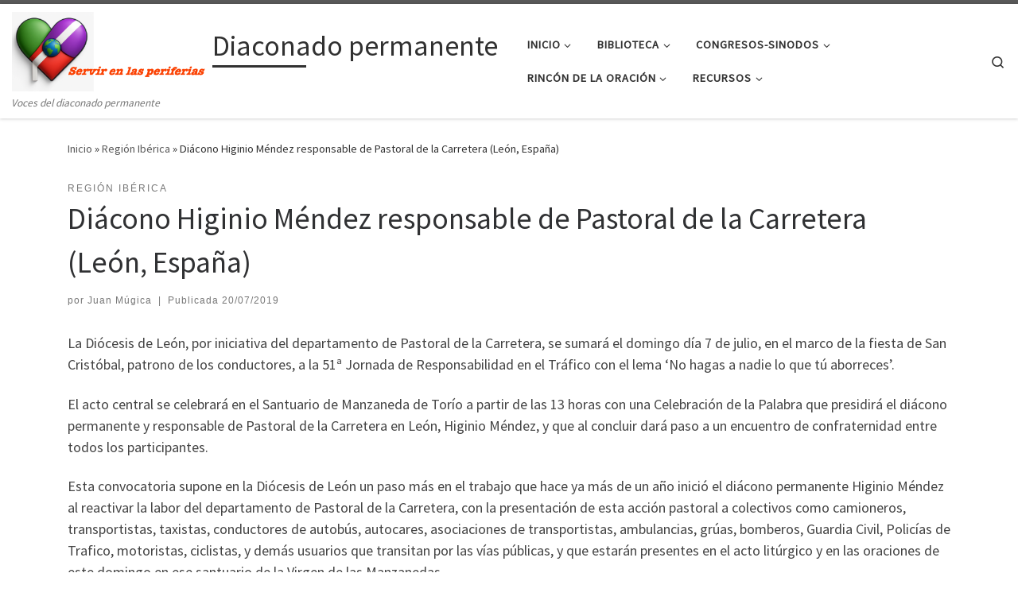

--- FILE ---
content_type: text/html; charset=UTF-8
request_url: https://serviren.info/diacono-higinio-mendez-responsable-de-pastoral-de-la-carretera-leon-espana
body_size: 26729
content:
<!DOCTYPE html>
<!--[if IE 7]>
<html class="ie ie7" lang="es">
<![endif]-->
<!--[if IE 8]>
<html class="ie ie8" lang="es">
<![endif]-->
<!--[if !(IE 7) | !(IE 8)  ]><!-->
<html lang="es" class="no-js">
<!--<![endif]-->
  <head>
  <meta charset="UTF-8" />
  <meta http-equiv="X-UA-Compatible" content="IE=EDGE" />
  <meta name="viewport" content="width=device-width, initial-scale=1.0" />
  <link rel="profile"  href="https://gmpg.org/xfn/11" />
  <link rel="pingback" href="https://serviren.info/xmlrpc.php" />
<link rel="dns-prefetch" href="//cdn.hu-manity.co" />
		<!-- Cookie Compliance -->
		<script type="text/javascript">var huOptions = {"appID":"servireninfo-9711647","currentLanguage":"es","blocking":false,"globalCookie":false,"isAdmin":false,"privacyConsent":true,"forms":[]};</script>
		<script type="text/javascript" src="https://cdn.hu-manity.co/hu-banner.min.js"></script><script>(function(html){html.className = html.className.replace(/\bno-js\b/,'js')})(document.documentElement);</script>
<title>Diácono Higinio Méndez responsable de Pastoral de la Carretera (León, España) - Diaconado permanente</title>

<!-- The SEO Framework por Sybre Waaijer -->
<meta name="robots" content="max-snippet:-1,max-image-preview:standard,max-video-preview:-1" />
<link rel="canonical" href="https://serviren.info/diacono-higinio-mendez-responsable-de-pastoral-de-la-carretera-leon-espana" />
<meta name="description" content="La Diócesis de León, por iniciativa del departamento de Pastoral de la Carretera, se sumará el domingo día 7 de julio, en el marco de la fiesta de San Cristóbal…" />
<meta property="og:type" content="article" />
<meta property="og:locale" content="es_ES" />
<meta property="og:site_name" content="Diaconado permanente" />
<meta property="og:title" content="Diácono Higinio Méndez responsable de Pastoral de la Carretera (León, España)" />
<meta property="og:description" content="La Diócesis de León, por iniciativa del departamento de Pastoral de la Carretera, se sumará el domingo día 7 de julio, en el marco de la fiesta de San Cristóbal, patrono de los conductores…" />
<meta property="og:url" content="https://serviren.info/diacono-higinio-mendez-responsable-de-pastoral-de-la-carretera-leon-espana" />
<meta property="og:image" content="https://serviren.info/wp-content/uploads/2019/07/trafico-krkE-U80687975154zwF-624x385@Leonoticias.jpg" />
<meta property="og:image:width" content="624" />
<meta property="og:image:height" content="385" />
<meta property="article:published_time" content="2019-07-20T00:04:05+00:00" />
<meta property="article:modified_time" content="2021-02-13T16:40:05+00:00" />
<meta name="twitter:card" content="summary_large_image" />
<meta name="twitter:title" content="Diácono Higinio Méndez responsable de Pastoral de la Carretera (León, España)" />
<meta name="twitter:description" content="La Diócesis de León, por iniciativa del departamento de Pastoral de la Carretera, se sumará el domingo día 7 de julio, en el marco de la fiesta de San Cristóbal, patrono de los conductores…" />
<meta name="twitter:image" content="https://serviren.info/wp-content/uploads/2019/07/trafico-krkE-U80687975154zwF-624x385@Leonoticias.jpg" />
<script type="application/ld+json">{"@context":"https://schema.org","@graph":[{"@type":"WebSite","@id":"https://serviren.info/#/schema/WebSite","url":"https://serviren.info/","name":"Diaconado permanente","description":"Voces del diaconado permanente","inLanguage":"es","potentialAction":{"@type":"SearchAction","target":{"@type":"EntryPoint","urlTemplate":"https://serviren.info/search/{search_term_string}"},"query-input":"required name=search_term_string"},"publisher":{"@type":"Organization","@id":"https://serviren.info/#/schema/Organization","name":"Diaconado permanente","url":"https://serviren.info/","logo":{"@type":"ImageObject","url":"https://serviren.info/wp-content/uploads/2025/09/Captura-de-pantalla-2025-09-21-a-las-18.46.16.png","contentUrl":"https://serviren.info/wp-content/uploads/2025/09/Captura-de-pantalla-2025-09-21-a-las-18.46.16.png","width":401,"height":164,"contentSize":"54892"}}},{"@type":"WebPage","@id":"https://serviren.info/diacono-higinio-mendez-responsable-de-pastoral-de-la-carretera-leon-espana","url":"https://serviren.info/diacono-higinio-mendez-responsable-de-pastoral-de-la-carretera-leon-espana","name":"Diácono Higinio Méndez responsable de Pastoral de la Carretera (León, España) - Diaconado permanente","description":"La Diócesis de León, por iniciativa del departamento de Pastoral de la Carretera, se sumará el domingo día 7 de julio, en el marco de la fiesta de San Cristóbal…","inLanguage":"es","isPartOf":{"@id":"https://serviren.info/#/schema/WebSite"},"breadcrumb":{"@type":"BreadcrumbList","@id":"https://serviren.info/#/schema/BreadcrumbList","itemListElement":[{"@type":"ListItem","position":1,"item":"https://serviren.info/","name":"Diaconado permanente"},{"@type":"ListItem","position":2,"item":"https://serviren.info/category/iberia","name":"Categoría: Región Ibérica"},{"@type":"ListItem","position":3,"name":"Diácono Higinio Méndez responsable de Pastoral de la Carretera (León, España)"}]},"potentialAction":{"@type":"ReadAction","target":"https://serviren.info/diacono-higinio-mendez-responsable-de-pastoral-de-la-carretera-leon-espana"},"datePublished":"2019-07-20T00:04:05+00:00","dateModified":"2021-02-13T16:40:05+00:00","author":{"@type":"Person","@id":"https://serviren.info/#/schema/Person/222058a9e262aeb3b98d34ce794e4691","name":"Juan Múgica"}}]}</script>
<!-- / The SEO Framework por Sybre Waaijer | 7.88ms meta | 2.05ms boot -->

<link rel='dns-prefetch' href='//stats.wp.com' />
<link rel="alternate" type="application/rss+xml" title="Diaconado permanente &raquo; Feed" href="https://serviren.info/feed" />
<link rel="alternate" type="application/rss+xml" title="Diaconado permanente &raquo; Feed de los comentarios" href="https://serviren.info/comments/feed" />
<link rel="alternate" type="application/rss+xml" title="Diaconado permanente &raquo; Comentario Diácono  Higinio Méndez responsable de Pastoral de la Carretera (León, España) del feed" href="https://serviren.info/diacono-higinio-mendez-responsable-de-pastoral-de-la-carretera-leon-espana/feed" />
<link rel="alternate" title="oEmbed (JSON)" type="application/json+oembed" href="https://serviren.info/wp-json/oembed/1.0/embed?url=https%3A%2F%2Fserviren.info%2Fdiacono-higinio-mendez-responsable-de-pastoral-de-la-carretera-leon-espana" />
<link rel="alternate" title="oEmbed (XML)" type="text/xml+oembed" href="https://serviren.info/wp-json/oembed/1.0/embed?url=https%3A%2F%2Fserviren.info%2Fdiacono-higinio-mendez-responsable-de-pastoral-de-la-carretera-leon-espana&#038;format=xml" />
<style id='wp-img-auto-sizes-contain-inline-css'>
img:is([sizes=auto i],[sizes^="auto," i]){contain-intrinsic-size:3000px 1500px}
/*# sourceURL=wp-img-auto-sizes-contain-inline-css */
</style>
<link rel='stylesheet' id='colorboxstyle-css' href='https://serviren.info/wp-content/plugins/link-library/colorbox/colorbox.css?ver=6.9' media='all' />
<style id='wp-emoji-styles-inline-css'>

	img.wp-smiley, img.emoji {
		display: inline !important;
		border: none !important;
		box-shadow: none !important;
		height: 1em !important;
		width: 1em !important;
		margin: 0 0.07em !important;
		vertical-align: -0.1em !important;
		background: none !important;
		padding: 0 !important;
	}
/*# sourceURL=wp-emoji-styles-inline-css */
</style>
<link rel='stylesheet' id='wp-block-library-css' href='https://serviren.info/wp-content/plugins/gutenberg/build/styles/block-library/style.min.css?ver=22.4.0' media='all' />
<style id='global-styles-inline-css'>
:root{--wp--preset--aspect-ratio--square: 1;--wp--preset--aspect-ratio--4-3: 4/3;--wp--preset--aspect-ratio--3-4: 3/4;--wp--preset--aspect-ratio--3-2: 3/2;--wp--preset--aspect-ratio--2-3: 2/3;--wp--preset--aspect-ratio--16-9: 16/9;--wp--preset--aspect-ratio--9-16: 9/16;--wp--preset--color--black: #000000;--wp--preset--color--cyan-bluish-gray: #abb8c3;--wp--preset--color--white: #ffffff;--wp--preset--color--pale-pink: #f78da7;--wp--preset--color--vivid-red: #cf2e2e;--wp--preset--color--luminous-vivid-orange: #ff6900;--wp--preset--color--luminous-vivid-amber: #fcb900;--wp--preset--color--light-green-cyan: #7bdcb5;--wp--preset--color--vivid-green-cyan: #00d084;--wp--preset--color--pale-cyan-blue: #8ed1fc;--wp--preset--color--vivid-cyan-blue: #0693e3;--wp--preset--color--vivid-purple: #9b51e0;--wp--preset--gradient--vivid-cyan-blue-to-vivid-purple: linear-gradient(135deg,rgb(6,147,227) 0%,rgb(155,81,224) 100%);--wp--preset--gradient--light-green-cyan-to-vivid-green-cyan: linear-gradient(135deg,rgb(122,220,180) 0%,rgb(0,208,130) 100%);--wp--preset--gradient--luminous-vivid-amber-to-luminous-vivid-orange: linear-gradient(135deg,rgb(252,185,0) 0%,rgb(255,105,0) 100%);--wp--preset--gradient--luminous-vivid-orange-to-vivid-red: linear-gradient(135deg,rgb(255,105,0) 0%,rgb(207,46,46) 100%);--wp--preset--gradient--very-light-gray-to-cyan-bluish-gray: linear-gradient(135deg,rgb(238,238,238) 0%,rgb(169,184,195) 100%);--wp--preset--gradient--cool-to-warm-spectrum: linear-gradient(135deg,rgb(74,234,220) 0%,rgb(151,120,209) 20%,rgb(207,42,186) 40%,rgb(238,44,130) 60%,rgb(251,105,98) 80%,rgb(254,248,76) 100%);--wp--preset--gradient--blush-light-purple: linear-gradient(135deg,rgb(255,206,236) 0%,rgb(152,150,240) 100%);--wp--preset--gradient--blush-bordeaux: linear-gradient(135deg,rgb(254,205,165) 0%,rgb(254,45,45) 50%,rgb(107,0,62) 100%);--wp--preset--gradient--luminous-dusk: linear-gradient(135deg,rgb(255,203,112) 0%,rgb(199,81,192) 50%,rgb(65,88,208) 100%);--wp--preset--gradient--pale-ocean: linear-gradient(135deg,rgb(255,245,203) 0%,rgb(182,227,212) 50%,rgb(51,167,181) 100%);--wp--preset--gradient--electric-grass: linear-gradient(135deg,rgb(202,248,128) 0%,rgb(113,206,126) 100%);--wp--preset--gradient--midnight: linear-gradient(135deg,rgb(2,3,129) 0%,rgb(40,116,252) 100%);--wp--preset--font-size--small: 13px;--wp--preset--font-size--medium: 20px;--wp--preset--font-size--large: 36px;--wp--preset--font-size--x-large: 42px;--wp--preset--spacing--20: 0.44rem;--wp--preset--spacing--30: 0.67rem;--wp--preset--spacing--40: 1rem;--wp--preset--spacing--50: 1.5rem;--wp--preset--spacing--60: 2.25rem;--wp--preset--spacing--70: 3.38rem;--wp--preset--spacing--80: 5.06rem;--wp--preset--shadow--natural: 6px 6px 9px rgba(0, 0, 0, 0.2);--wp--preset--shadow--deep: 12px 12px 50px rgba(0, 0, 0, 0.4);--wp--preset--shadow--sharp: 6px 6px 0px rgba(0, 0, 0, 0.2);--wp--preset--shadow--outlined: 6px 6px 0px -3px rgb(255, 255, 255), 6px 6px rgb(0, 0, 0);--wp--preset--shadow--crisp: 6px 6px 0px rgb(0, 0, 0);}:where(body) { margin: 0; }:where(.is-layout-flex){gap: 0.5em;}:where(.is-layout-grid){gap: 0.5em;}body .is-layout-flex{display: flex;}.is-layout-flex{flex-wrap: wrap;align-items: center;}.is-layout-flex > :is(*, div){margin: 0;}body .is-layout-grid{display: grid;}.is-layout-grid > :is(*, div){margin: 0;}body{padding-top: 0px;padding-right: 0px;padding-bottom: 0px;padding-left: 0px;}a:where(:not(.wp-element-button)){text-decoration: underline;}:root :where(.wp-element-button, .wp-block-button__link){background-color: #32373c;border-width: 0;color: #fff;font-family: inherit;font-size: inherit;font-style: inherit;font-weight: inherit;letter-spacing: inherit;line-height: inherit;padding-top: calc(0.667em + 2px);padding-right: calc(1.333em + 2px);padding-bottom: calc(0.667em + 2px);padding-left: calc(1.333em + 2px);text-decoration: none;text-transform: inherit;}.has-black-color{color: var(--wp--preset--color--black) !important;}.has-cyan-bluish-gray-color{color: var(--wp--preset--color--cyan-bluish-gray) !important;}.has-white-color{color: var(--wp--preset--color--white) !important;}.has-pale-pink-color{color: var(--wp--preset--color--pale-pink) !important;}.has-vivid-red-color{color: var(--wp--preset--color--vivid-red) !important;}.has-luminous-vivid-orange-color{color: var(--wp--preset--color--luminous-vivid-orange) !important;}.has-luminous-vivid-amber-color{color: var(--wp--preset--color--luminous-vivid-amber) !important;}.has-light-green-cyan-color{color: var(--wp--preset--color--light-green-cyan) !important;}.has-vivid-green-cyan-color{color: var(--wp--preset--color--vivid-green-cyan) !important;}.has-pale-cyan-blue-color{color: var(--wp--preset--color--pale-cyan-blue) !important;}.has-vivid-cyan-blue-color{color: var(--wp--preset--color--vivid-cyan-blue) !important;}.has-vivid-purple-color{color: var(--wp--preset--color--vivid-purple) !important;}.has-black-background-color{background-color: var(--wp--preset--color--black) !important;}.has-cyan-bluish-gray-background-color{background-color: var(--wp--preset--color--cyan-bluish-gray) !important;}.has-white-background-color{background-color: var(--wp--preset--color--white) !important;}.has-pale-pink-background-color{background-color: var(--wp--preset--color--pale-pink) !important;}.has-vivid-red-background-color{background-color: var(--wp--preset--color--vivid-red) !important;}.has-luminous-vivid-orange-background-color{background-color: var(--wp--preset--color--luminous-vivid-orange) !important;}.has-luminous-vivid-amber-background-color{background-color: var(--wp--preset--color--luminous-vivid-amber) !important;}.has-light-green-cyan-background-color{background-color: var(--wp--preset--color--light-green-cyan) !important;}.has-vivid-green-cyan-background-color{background-color: var(--wp--preset--color--vivid-green-cyan) !important;}.has-pale-cyan-blue-background-color{background-color: var(--wp--preset--color--pale-cyan-blue) !important;}.has-vivid-cyan-blue-background-color{background-color: var(--wp--preset--color--vivid-cyan-blue) !important;}.has-vivid-purple-background-color{background-color: var(--wp--preset--color--vivid-purple) !important;}.has-black-border-color{border-color: var(--wp--preset--color--black) !important;}.has-cyan-bluish-gray-border-color{border-color: var(--wp--preset--color--cyan-bluish-gray) !important;}.has-white-border-color{border-color: var(--wp--preset--color--white) !important;}.has-pale-pink-border-color{border-color: var(--wp--preset--color--pale-pink) !important;}.has-vivid-red-border-color{border-color: var(--wp--preset--color--vivid-red) !important;}.has-luminous-vivid-orange-border-color{border-color: var(--wp--preset--color--luminous-vivid-orange) !important;}.has-luminous-vivid-amber-border-color{border-color: var(--wp--preset--color--luminous-vivid-amber) !important;}.has-light-green-cyan-border-color{border-color: var(--wp--preset--color--light-green-cyan) !important;}.has-vivid-green-cyan-border-color{border-color: var(--wp--preset--color--vivid-green-cyan) !important;}.has-pale-cyan-blue-border-color{border-color: var(--wp--preset--color--pale-cyan-blue) !important;}.has-vivid-cyan-blue-border-color{border-color: var(--wp--preset--color--vivid-cyan-blue) !important;}.has-vivid-purple-border-color{border-color: var(--wp--preset--color--vivid-purple) !important;}.has-vivid-cyan-blue-to-vivid-purple-gradient-background{background: var(--wp--preset--gradient--vivid-cyan-blue-to-vivid-purple) !important;}.has-light-green-cyan-to-vivid-green-cyan-gradient-background{background: var(--wp--preset--gradient--light-green-cyan-to-vivid-green-cyan) !important;}.has-luminous-vivid-amber-to-luminous-vivid-orange-gradient-background{background: var(--wp--preset--gradient--luminous-vivid-amber-to-luminous-vivid-orange) !important;}.has-luminous-vivid-orange-to-vivid-red-gradient-background{background: var(--wp--preset--gradient--luminous-vivid-orange-to-vivid-red) !important;}.has-very-light-gray-to-cyan-bluish-gray-gradient-background{background: var(--wp--preset--gradient--very-light-gray-to-cyan-bluish-gray) !important;}.has-cool-to-warm-spectrum-gradient-background{background: var(--wp--preset--gradient--cool-to-warm-spectrum) !important;}.has-blush-light-purple-gradient-background{background: var(--wp--preset--gradient--blush-light-purple) !important;}.has-blush-bordeaux-gradient-background{background: var(--wp--preset--gradient--blush-bordeaux) !important;}.has-luminous-dusk-gradient-background{background: var(--wp--preset--gradient--luminous-dusk) !important;}.has-pale-ocean-gradient-background{background: var(--wp--preset--gradient--pale-ocean) !important;}.has-electric-grass-gradient-background{background: var(--wp--preset--gradient--electric-grass) !important;}.has-midnight-gradient-background{background: var(--wp--preset--gradient--midnight) !important;}.has-small-font-size{font-size: var(--wp--preset--font-size--small) !important;}.has-medium-font-size{font-size: var(--wp--preset--font-size--medium) !important;}.has-large-font-size{font-size: var(--wp--preset--font-size--large) !important;}.has-x-large-font-size{font-size: var(--wp--preset--font-size--x-large) !important;}
/*# sourceURL=global-styles-inline-css */
</style>

<link rel='stylesheet' id='my-custom-block-frontend-css-css' href='https://serviren.info/wp-content/plugins/wpdm-gutenberg-blocks/build/style.css?ver=6.9' media='all' />
<style id='classic-theme-styles-inline-css'>
.wp-block-button__link{background-color:#32373c;border-radius:9999px;box-shadow:none;color:#fff;font-size:1.125em;padding:calc(.667em + 2px) calc(1.333em + 2px);text-decoration:none}.wp-block-file__button{background:#32373c;color:#fff}.wp-block-accordion-heading{margin:0}.wp-block-accordion-heading__toggle{background-color:inherit!important;color:inherit!important}.wp-block-accordion-heading__toggle:not(:focus-visible){outline:none}.wp-block-accordion-heading__toggle:focus,.wp-block-accordion-heading__toggle:hover{background-color:inherit!important;border:none;box-shadow:none;color:inherit;padding:var(--wp--preset--spacing--20,1em) 0;text-decoration:none}.wp-block-accordion-heading__toggle:focus-visible{outline:auto;outline-offset:0}
/*# sourceURL=https://serviren.info/wp-content/plugins/gutenberg/build/styles/block-library/classic.min.css */
</style>
<link rel='stylesheet' id='wpdm-fonticon-css' href='https://serviren.info/wp-content/plugins/download-manager/assets/wpdm-iconfont/css/wpdm-icons.css?ver=6.9' media='all' />
<link rel='stylesheet' id='wpdm-front-css' href='https://serviren.info/wp-content/plugins/download-manager/assets/css/front.min.css?ver=3.3.46' media='all' />
<link rel='stylesheet' id='wpdm-front-dark-css' href='https://serviren.info/wp-content/plugins/download-manager/assets/css/front-dark.min.css?ver=3.3.46' media='all' />
<link rel='stylesheet' id='events-manager-css' href='https://serviren.info/wp-content/plugins/events-manager/includes/css/events-manager.min.css?ver=7.2.3.1' media='all' />
<style id='events-manager-inline-css'>
body .em { --font-family : inherit; --font-weight : inherit; --font-size : 1em; --line-height : inherit; }
/*# sourceURL=events-manager-inline-css */
</style>
<link rel='stylesheet' id='thumbs_rating_styles-css' href='https://serviren.info/wp-content/plugins/link-library/upvote-downvote/css/style.css?ver=1.0.0' media='all' />
<link rel='stylesheet' id='sek-base-light-css' href='https://serviren.info/wp-content/plugins/nimble-builder/assets/front/css/sek-base-light.min.css?ver=3.3.8' media='all' />
<link rel='stylesheet' id='sow-button-base-css' href='https://serviren.info/wp-content/plugins/so-widgets-bundle/widgets/button/css/style.css?ver=1.70.4' media='all' />
<link rel='stylesheet' id='sow-button-atom-651f61b1309b-css' href='https://serviren.info/wp-content/uploads/siteorigin-widgets/sow-button-atom-651f61b1309b.css?ver=6.9' media='all' />
<link rel='stylesheet' id='sow-button-flat-23d23970b4ab-css' href='https://serviren.info/wp-content/uploads/siteorigin-widgets/sow-button-flat-23d23970b4ab.css?ver=6.9' media='all' />
<link rel='stylesheet' id='sow-button-atom-cbfaf1470738-css' href='https://serviren.info/wp-content/uploads/siteorigin-widgets/sow-button-atom-cbfaf1470738.css?ver=6.9' media='all' />
<link rel='stylesheet' id='uag-style-65951-css' href='https://serviren.info/wp-content/uploads/uag-plugin/assets/66000/uag-css-65951.css?ver=1768961336' media='all' />
<link rel='stylesheet' id='customizr-main-css' href='https://serviren.info/wp-content/themes/customizr/assets/front/css/style.min.css?ver=4.4.24' media='all' />
<style id='customizr-main-inline-css'>

.tc-header.border-top { border-top-width: 5px; border-top-style: solid }
#czr-push-footer { display: none; visibility: hidden; }
        .czr-sticky-footer #czr-push-footer.sticky-footer-enabled { display: block; }
        
/*# sourceURL=customizr-main-inline-css */
</style>
<link rel='stylesheet' id='tablepress-default-css' href='https://serviren.info/wp-content/plugins/tablepress/css/build/default.css?ver=3.2.6' media='all' />
<link rel='stylesheet' id='sek-dyn-skp__global-css' href='https://serviren.info/wp-content/uploads/nimble_css/skp__global.css?ver=1768918907' media='all' />
<!--n2css--><!--n2js--><script id="nb-jquery" src="https://serviren.info/wp-includes/js/jquery/jquery.min.js?ver=3.7.1" id="jquery-core-js"></script>
<script src="https://serviren.info/wp-includes/js/jquery/jquery-migrate.min.js?ver=3.4.1" id="jquery-migrate-js"></script>
<script src="https://serviren.info/wp-content/plugins/link-library/colorbox/jquery.colorbox-min.js?ver=1.3.9" id="colorbox-js"></script>
<script id="nb-js-app-js-extra">
var sekFrontLocalized = {"isDevMode":"","isCustomizing":"","frontNonce":{"id":"SEKFrontNonce","handle":"b62acd8271"},"skope_id":"skp__post_post_65951","recaptcha_public_key":"","lazyload_enabled":"1","video_bg_lazyload_enabled":"1","load_front_assets_on_dynamically":"","assetVersion":"3.3.8","frontAssetsPath":"https://serviren.info/wp-content/plugins/nimble-builder/assets/front/","contextuallyActiveModules":{"czr_image_module":["__nimble__eb61101dc8eb"],"czr_menu_module":["__nimble__369405e78dd8"]},"fontAwesomeAlreadyEnqueued":"","partialFrontScripts":{"slider-module":"nb-needs-swiper","menu-module":"nb-needs-menu-js","front-parallax":"nb-needs-parallax","accordion-module":"nb-needs-accordion"},"anim_css_url":"https://serviren.info/wp-content/plugins/nimble-builder-pro/assets/front/css/animate.min.css?1.0.17"};
//# sourceURL=nb-js-app-js-extra
</script>
<script id="nb-js-app-js-after">
window.nb_={},function(e,t){if(window.nb_={isArray:function(e){return Array.isArray(e)||"[object Array]"===toString.call(e)},inArray:function(e,t){return!(!nb_.isArray(e)||nb_.isUndefined(t))&&e.indexOf(t)>-1},isUndefined:function(e){return void 0===e},isObject:function(e){var t=typeof e;return"function"===t||"object"===t&&!!e},errorLog:function(){nb_.isUndefined(console)||"function"!=typeof window.console.log||console.log.apply(console,arguments)},hasPreloadSupport:function(e){var t=document.createElement("link").relList;return!(!t||!t.supports)&&t.supports("preload")},listenTo:function(e,t){nb_.eventsListenedTo.push(e);var n={"nb-jquery-loaded":function(){return"undefined"!=typeof jQuery},"nb-app-ready":function(){return void 0!==window.nb_&&nb_.wasListenedTo("nb-jquery-loaded")},"nb-swipebox-parsed":function(){return"undefined"!=typeof jQuery&&void 0!==jQuery.fn.swipebox},"nb-main-swiper-parsed":function(){return void 0!==window.Swiper}},o=function(o){nb_.isUndefined(n[e])||!1!==n[e]()?t():nb_.errorLog("Nimble error => an event callback could not be fired because conditions not met => ",e,nb_.eventsListenedTo,t)};"function"==typeof t?nb_.wasEmitted(e)?o():document.addEventListener(e,o):nb_.errorLog("Nimble error => listenTo func param is not a function for event => ",e)},eventsEmitted:[],eventsListenedTo:[],emit:function(e,t){if(!(nb_.isUndefined(t)||t.fire_once)||!nb_.wasEmitted(e)){var n=document.createEvent("Event");n.initEvent(e,!0,!0),document.dispatchEvent(n),nb_.eventsEmitted.push(e)}},wasListenedTo:function(e){return"string"==typeof e&&nb_.inArray(nb_.eventsListenedTo,e)},wasEmitted:function(e){return"string"==typeof e&&nb_.inArray(nb_.eventsEmitted,e)},isInScreen:function(e){if(!nb_.isObject(e))return!1;var t=e.getBoundingClientRect(),n=Math.max(document.documentElement.clientHeight,window.innerHeight);return!(t.bottom<0||t.top-n>=0)},isCustomizing:function(){return!1},isLazyLoadEnabled:function(){return!nb_.isCustomizing()&&!1},preloadOrDeferAsset:function(e){if(e=e||{},nb_.preloadedAssets=nb_.preloadedAssets||[],!nb_.inArray(nb_.preloadedAssets,e.id)){var t,n=document.getElementsByTagName("head")[0],o=function(){if("style"===e.as)this.setAttribute("rel","stylesheet"),this.setAttribute("type","text/css"),this.setAttribute("media","all");else{var t=document.createElement("script");t.setAttribute("src",e.href),t.setAttribute("id",e.id),"script"===e.as&&t.setAttribute("defer","defer"),n.appendChild(t),i.call(this)}e.eventOnLoad&&nb_.emit(e.eventOnLoad)},i=function(){if(this&&this.parentNode&&this.parentNode.contains(this))try{this.parentNode.removeChild(this)}catch(e){nb_.errorLog("NB error when removing a script el",el)}};("font"!==e.as||nb_.hasPreloadSupport())&&(t=document.createElement("link"),"script"===e.as?e.onEvent?nb_.listenTo(e.onEvent,function(){o.call(t)}):o.call(t):(t.setAttribute("href",e.href),"style"===e.as?t.setAttribute("rel",nb_.hasPreloadSupport()?"preload":"stylesheet"):"font"===e.as&&nb_.hasPreloadSupport()&&t.setAttribute("rel","preload"),t.setAttribute("id",e.id),t.setAttribute("as",e.as),"font"===e.as&&(t.setAttribute("type",e.type),t.setAttribute("crossorigin","anonymous")),t.onload=function(){this.onload=null,"font"!==e.as?e.onEvent?nb_.listenTo(e.onEvent,function(){o.call(t)}):o.call(t):e.eventOnLoad&&nb_.emit(e.eventOnLoad)},t.onerror=function(t){nb_.errorLog("Nimble preloadOrDeferAsset error",t,e)}),n.appendChild(t),nb_.preloadedAssets.push(e.id),i.call(e.scriptEl))}},mayBeRevealBG:function(){this.getAttribute("data-sek-src")&&(this.setAttribute("style",'background-image:url("'+this.getAttribute("data-sek-src")+'")'),this.className+=" sek-lazy-loaded",this.querySelectorAll(".sek-css-loader").forEach(function(e){nb_.isObject(e)&&e.parentNode.removeChild(e)}))}},window.NodeList&&!NodeList.prototype.forEach&&(NodeList.prototype.forEach=function(e,t){t=t||window;for(var n=0;n<this.length;n++)e.call(t,this[n],n,this)}),nb_.listenTo("nb-docready",function(){var e=document.querySelectorAll("div.sek-has-bg");!nb_.isObject(e)||e.length<1||e.forEach(function(e){nb_.isObject(e)&&(window.sekFrontLocalized&&window.sekFrontLocalized.lazyload_enabled?nb_.isInScreen(e)&&nb_.mayBeRevealBG.call(e):nb_.mayBeRevealBG.call(e))})}),"complete"===document.readyState||"loading"!==document.readyState&&!document.documentElement.doScroll)nb_.emit("nb-docready");else{var n=function(){nb_.wasEmitted("nb-docready")||nb_.emit("nb-docready")};document.addEventListener("DOMContentLoaded",n),window.addEventListener("load",n)}}(window,document),function(){var e=function(){var e="nb-jquery-loaded";nb_.wasEmitted(e)||nb_.emit(e)},t=function(n){n=n||0,void 0!==window.jQuery?e():n<30?setTimeout(function(){t(++n)},200):window.console&&window.console.log&&console.log("Nimble Builder problem : jQuery.js was not detected on your website")},n=document.getElementById("nb-jquery");n&&n.addEventListener("load",function(){e()}),t()}(),window,document,nb_.listenTo("nb-jquery-loaded",function(){sekFrontLocalized.load_front_assets_on_dynamically&&(nb_.scriptsLoadingStatus={},nb_.ajaxLoadScript=function(e){jQuery(function(t){e=t.extend({path:"",complete:"",loadcheck:!1},e),nb_.scriptsLoadingStatus[e.path]&&"pending"===nb_.scriptsLoadingStatus[e.path].state()||(nb_.scriptsLoadingStatus[e.path]=nb_.scriptsLoadingStatus[e.path]||t.Deferred(),jQuery.ajax({url:sekFrontLocalized.frontAssetsPath+e.path+"?"+sekFrontLocalized.assetVersion,cache:!0,dataType:"script"}).done(function(){"function"!=typeof e.loadcheck||e.loadcheck()?"function"==typeof e.complete&&e.complete():nb_.errorLog("ajaxLoadScript success but loadcheck failed for => "+e.path)}).fail(function(){nb_.errorLog("ajaxLoadScript failed for => "+e.path)}))})})}),nb_.listenTo("nb-jquery-loaded",function(){jQuery(function(e){sekFrontLocalized.load_front_assets_on_dynamically&&(nb_.ajaxLoadScript({path:sekFrontLocalized.isDevMode?"js/ccat-nimble-front.js":"js/ccat-nimble-front.min.js"}),e.each(sekFrontLocalized.partialFrontScripts,function(e,t){nb_.listenTo(t,function(){nb_.ajaxLoadScript({path:sekFrontLocalized.isDevMode?"js/partials/"+e+".js":"js/partials/"+e+".min.js"})})}))})});
            
//# sourceURL=nb-js-app-js-after
</script>
<script src="https://serviren.info/wp-content/plugins/download-manager/assets/js/wpdm.min.js?ver=6.9" id="wpdm-frontend-js-js"></script>
<script id="wpdm-frontjs-js-extra">
var wpdm_url = {"home":"https://serviren.info/","site":"https://serviren.info/","ajax":"https://serviren.info/wp-admin/admin-ajax.php"};
var wpdm_js = {"spinner":"\u003Ci class=\"wpdm-icon wpdm-sun wpdm-spin\"\u003E\u003C/i\u003E","client_id":"79b9b0e1d3bcbd0aa4b95c4f44d1e59c"};
var wpdm_strings = {"pass_var":"\u00a1Contrase\u00f1a verificada!","pass_var_q":"Haz clic en el bot\u00f3n siguiente para iniciar la descarga.","start_dl":"Iniciar descarga"};
//# sourceURL=wpdm-frontjs-js-extra
</script>
<script src="https://serviren.info/wp-content/plugins/download-manager/assets/js/front.min.js?ver=3.3.46" id="wpdm-frontjs-js"></script>
<script src="https://serviren.info/wp-includes/js/jquery/ui/core.min.js?ver=1.13.3" id="jquery-ui-core-js"></script>
<script src="https://serviren.info/wp-includes/js/jquery/ui/mouse.min.js?ver=1.13.3" id="jquery-ui-mouse-js"></script>
<script src="https://serviren.info/wp-includes/js/jquery/ui/sortable.min.js?ver=1.13.3" id="jquery-ui-sortable-js"></script>
<script src="https://serviren.info/wp-includes/js/jquery/ui/datepicker.min.js?ver=1.13.3" id="jquery-ui-datepicker-js"></script>
<script id="jquery-ui-datepicker-js-after">
jQuery(function(jQuery){jQuery.datepicker.setDefaults({"closeText":"Cerrar","currentText":"Hoy","monthNames":["enero","febrero","marzo","abril","mayo","junio","julio","agosto","septiembre","octubre","noviembre","diciembre"],"monthNamesShort":["Ene","Feb","Mar","Abr","May","Jun","Jul","Ago","Sep","Oct","Nov","Dic"],"nextText":"Siguiente","prevText":"Anterior","dayNames":["domingo","lunes","martes","mi\u00e9rcoles","jueves","viernes","s\u00e1bado"],"dayNamesShort":["Dom","Lun","Mar","Mi\u00e9","Jue","Vie","S\u00e1b"],"dayNamesMin":["D","L","M","X","J","V","S"],"dateFormat":"dd/mm/yy","firstDay":1,"isRTL":false});});
//# sourceURL=jquery-ui-datepicker-js-after
</script>
<script src="https://serviren.info/wp-includes/js/jquery/ui/resizable.min.js?ver=1.13.3" id="jquery-ui-resizable-js"></script>
<script src="https://serviren.info/wp-includes/js/jquery/ui/draggable.min.js?ver=1.13.3" id="jquery-ui-draggable-js"></script>
<script src="https://serviren.info/wp-includes/js/jquery/ui/controlgroup.min.js?ver=1.13.3" id="jquery-ui-controlgroup-js"></script>
<script src="https://serviren.info/wp-includes/js/jquery/ui/checkboxradio.min.js?ver=1.13.3" id="jquery-ui-checkboxradio-js"></script>
<script src="https://serviren.info/wp-includes/js/jquery/ui/button.min.js?ver=1.13.3" id="jquery-ui-button-js"></script>
<script src="https://serviren.info/wp-includes/js/jquery/ui/dialog.min.js?ver=1.13.3" id="jquery-ui-dialog-js"></script>
<script id="events-manager-js-extra">
var EM = {"ajaxurl":"https://serviren.info/wp-admin/admin-ajax.php","locationajaxurl":"https://serviren.info/wp-admin/admin-ajax.php?action=locations_search","firstDay":"1","locale":"es","dateFormat":"yy-mm-dd","ui_css":"https://serviren.info/wp-content/plugins/events-manager/includes/css/jquery-ui/build.min.css","show24hours":"1","is_ssl":"1","autocomplete_limit":"10","calendar":{"breakpoints":{"small":560,"medium":908,"large":false},"month_format":"M Y"},"phone":"","datepicker":{"format":"d/m/Y","locale":"es"},"search":{"breakpoints":{"small":650,"medium":850,"full":false}},"url":"https://serviren.info/wp-content/plugins/events-manager","assets":{"input.em-uploader":{"js":{"em-uploader":{"url":"https://serviren.info/wp-content/plugins/events-manager/includes/js/em-uploader.js?v=7.2.3.1","event":"em_uploader_ready"}}},".em-event-editor":{"js":{"event-editor":{"url":"https://serviren.info/wp-content/plugins/events-manager/includes/js/events-manager-event-editor.js?v=7.2.3.1","event":"em_event_editor_ready"}},"css":{"event-editor":"https://serviren.info/wp-content/plugins/events-manager/includes/css/events-manager-event-editor.min.css?v=7.2.3.1"}},".em-recurrence-sets, .em-timezone":{"js":{"luxon":{"url":"luxon/luxon.js?v=7.2.3.1","event":"em_luxon_ready"}}},".em-booking-form, #em-booking-form, .em-booking-recurring, .em-event-booking-form":{"js":{"em-bookings":{"url":"https://serviren.info/wp-content/plugins/events-manager/includes/js/bookingsform.js?v=7.2.3.1","event":"em_booking_form_js_loaded"}}},"#em-opt-archetypes":{"js":{"archetypes":"https://serviren.info/wp-content/plugins/events-manager/includes/js/admin-archetype-editor.js?v=7.2.3.1","archetypes_ms":"https://serviren.info/wp-content/plugins/events-manager/includes/js/admin-archetypes.js?v=7.2.3.1","qs":"qs/qs.js?v=7.2.3.1"}}},"cached":"","bookingInProgress":"Por favor, espera mientras la reserva se env\u00eda.","tickets_save":"Guardar entrada","bookingajaxurl":"https://serviren.info/wp-admin/admin-ajax.php","bookings_export_save":"Exportar reservas","bookings_settings_save":"Guardar configuraci\u00f3n","booking_delete":"\u00bfEst\u00e1s seguro que quieres borrar?","booking_offset":"30","bookings":{"submit_button":{"text":{"default":"Enviar tu reserva","free":"Enviar tu reserva","payment":"Enviar tu reserva","processing":"Processing ..."}},"update_listener":""},"bb_full":"Vendido","bb_book":"Reservar ahora","bb_booking":"Reservando...","bb_booked":"Reserva Enviado","bb_error":"Error de Reserva. \u00bfIntentar de nuevo?","bb_cancel":"Cancelar","bb_canceling":"Cancelando...","bb_cancelled":"Cancelado","bb_cancel_error":"Error de Cancelaci\u00f3n. \u00bfIntentar de nuevo?","txt_search":"Buscar","txt_searching":"Buscando...","txt_loading":"Cargando..."};
//# sourceURL=events-manager-js-extra
</script>
<script src="https://serviren.info/wp-content/plugins/events-manager/includes/js/events-manager.js?ver=7.2.3.1" id="events-manager-js"></script>
<script src="https://serviren.info/wp-content/plugins/events-manager/includes/external/flatpickr/l10n/es.js?ver=7.2.3.1" id="em-flatpickr-localization-js"></script>
<script id="thumbs_rating_scripts-js-extra">
var thumbs_rating_ajax = {"ajax_url":"https://serviren.info/wp-admin/admin-ajax.php","nonce":"e6a7843660"};
//# sourceURL=thumbs_rating_scripts-js-extra
</script>
<script src="https://serviren.info/wp-content/plugins/link-library/upvote-downvote/js/general.js?ver=4.0.1" id="thumbs_rating_scripts-js"></script>
<script src="https://serviren.info/wp-content/themes/customizr/assets/front/js/libs/modernizr.min.js?ver=4.4.24" id="modernizr-js"></script>
<script src="https://serviren.info/wp-includes/js/underscore.min.js?ver=1.13.7" id="underscore-js"></script>
<script id="tc-scripts-js-extra">
var CZRParams = {"assetsPath":"https://serviren.info/wp-content/themes/customizr/assets/front/","mainScriptUrl":"https://serviren.info/wp-content/themes/customizr/assets/front/js/tc-scripts.min.js?4.4.24","deferFontAwesome":"1","fontAwesomeUrl":"https://serviren.info/wp-content/themes/customizr/assets/shared/fonts/fa/css/fontawesome-all.min.css?4.4.24","_disabled":[],"centerSliderImg":"1","isLightBoxEnabled":"1","SmoothScroll":{"Enabled":true,"Options":{"touchpadSupport":false}},"isAnchorScrollEnabled":"","anchorSmoothScrollExclude":{"simple":["[class*=edd]",".carousel-control","[data-toggle=\"modal\"]","[data-toggle=\"dropdown\"]","[data-toggle=\"czr-dropdown\"]","[data-toggle=\"tooltip\"]","[data-toggle=\"popover\"]","[data-toggle=\"collapse\"]","[data-toggle=\"czr-collapse\"]","[data-toggle=\"tab\"]","[data-toggle=\"pill\"]","[data-toggle=\"czr-pill\"]","[class*=upme]","[class*=um-]"],"deep":{"classes":[],"ids":[]}},"timerOnScrollAllBrowsers":"1","centerAllImg":"1","HasComments":"","LoadModernizr":"1","stickyHeader":"","extLinksStyle":"","extLinksTargetExt":"","extLinksSkipSelectors":{"classes":["btn","button"],"ids":[]},"dropcapEnabled":"","dropcapWhere":{"post":"","page":""},"dropcapMinWords":"","dropcapSkipSelectors":{"tags":["IMG","IFRAME","H1","H2","H3","H4","H5","H6","BLOCKQUOTE","UL","OL"],"classes":["btn"],"id":[]},"imgSmartLoadEnabled":"1","imgSmartLoadOpts":{"parentSelectors":["[class*=grid-container], .article-container",".__before_main_wrapper",".widget-front",".post-related-articles",".tc-singular-thumbnail-wrapper",".sek-module-inner"],"opts":{"excludeImg":[".tc-holder-img"]}},"imgSmartLoadsForSliders":"1","pluginCompats":[],"isWPMobile":"","menuStickyUserSettings":{"desktop":"stick_up","mobile":"stick_up"},"adminAjaxUrl":"https://serviren.info/wp-admin/admin-ajax.php","ajaxUrl":"https://serviren.info/?czrajax=1","frontNonce":{"id":"CZRFrontNonce","handle":"a1b144a10f"},"isDevMode":"","isModernStyle":"1","i18n":{"Permanently dismiss":"Descartar permanentemente"},"frontNotifications":{"welcome":{"enabled":false,"content":"","dismissAction":"dismiss_welcome_note_front"}},"preloadGfonts":"1","googleFonts":"Source+Sans+Pro","version":"4.4.24"};
//# sourceURL=tc-scripts-js-extra
</script>
<script src="https://serviren.info/wp-content/themes/customizr/assets/front/js/tc-scripts.min.js?ver=4.4.24" id="tc-scripts-js" defer></script>
<link rel="https://api.w.org/" href="https://serviren.info/wp-json/" /><link rel="alternate" title="JSON" type="application/json" href="https://serviren.info/wp-json/wp/v2/posts/65951" /><link rel="EditURI" type="application/rsd+xml" title="RSD" href="https://serviren.info/xmlrpc.php?rsd" />
	<style>img#wpstats{display:none}</style>
		              <link rel="preload" as="font" type="font/woff2" href="https://serviren.info/wp-content/themes/customizr/assets/shared/fonts/customizr/customizr.woff2?128396981" crossorigin="anonymous"/>
            <style>.recentcomments a{display:inline !important;padding:0 !important;margin:0 !important;}</style><link rel="icon" href="https://serviren.info/wp-content/uploads/2025/09/cropped-ChatGPT-Image-18-sept-2025-17_00_36-32x32.png" sizes="32x32" />
<link rel="icon" href="https://serviren.info/wp-content/uploads/2025/09/cropped-ChatGPT-Image-18-sept-2025-17_00_36-192x192.png" sizes="192x192" />
<link rel="apple-touch-icon" href="https://serviren.info/wp-content/uploads/2025/09/cropped-ChatGPT-Image-18-sept-2025-17_00_36-180x180.png" />
<meta name="msapplication-TileImage" content="https://serviren.info/wp-content/uploads/2025/09/cropped-ChatGPT-Image-18-sept-2025-17_00_36-270x270.png" />
<meta name="generator" content="WordPress Download Manager 3.3.46" />
                <style>
        /* WPDM Link Template Styles */        </style>
                <style>

            :root {
                --color-primary: #4a8eff;
                --color-primary-rgb: 74, 142, 255;
                --color-primary-hover: #4a8eff;
                --color-primary-active: #4a8eff;
                --clr-sec: #6c757d;
                --clr-sec-rgb: 108, 117, 125;
                --clr-sec-hover: #6c757d;
                --clr-sec-active: #6c757d;
                --color-secondary: #6c757d;
                --color-secondary-rgb: 108, 117, 125;
                --color-secondary-hover: #6c757d;
                --color-secondary-active: #6c757d;
                --color-success: #18ce0f;
                --color-success-rgb: 24, 206, 15;
                --color-success-hover: #18ce0f;
                --color-success-active: #18ce0f;
                --color-info: #2CA8FF;
                --color-info-rgb: 44, 168, 255;
                --color-info-hover: #2CA8FF;
                --color-info-active: #2CA8FF;
                --color-warning: #FFB236;
                --color-warning-rgb: 255, 178, 54;
                --color-warning-hover: #FFB236;
                --color-warning-active: #FFB236;
                --color-danger: #ff5062;
                --color-danger-rgb: 255, 80, 98;
                --color-danger-hover: #ff5062;
                --color-danger-active: #ff5062;
                --color-green: #30b570;
                --color-blue: #0073ff;
                --color-purple: #8557D3;
                --color-red: #ff5062;
                --color-muted: rgba(69, 89, 122, 0.6);
                --wpdm-font: "Sen", -apple-system, BlinkMacSystemFont, "Segoe UI", Roboto, Helvetica, Arial, sans-serif, "Apple Color Emoji", "Segoe UI Emoji", "Segoe UI Symbol";
            }

            .wpdm-download-link.btn.btn-info.btn-sm {
                border-radius: 4px;
            }


        </style>
        <style id='nimble-global-inline-style-inline-css'>
.nb-loc [data-sek-level], .nb-loc [data-sek-level] p, .nb-loc [data-sek-level] .sek-btn, .nb-loc [data-sek-level] button, .nb-loc [data-sek-level] input, .nb-loc [data-sek-level] select, .nb-loc [data-sek-level] optgroup, .nb-loc [data-sek-level] textarea, .nb-loc [data-sek-level] ul, .nb-loc [data-sek-level] ol, .nb-loc [data-sek-level] li{font-family:-apple-system,BlinkMacSystemFont,Segoe UI,Roboto,Helvetica Neue, Arial, sans-serif;}.nb-loc [data-sek-level] h1, .nb-loc [data-sek-level] h2, .nb-loc [data-sek-level] h3, .nb-loc [data-sek-level] h4, .nb-loc [data-sek-level] h5, .nb-loc [data-sek-level] h6{font-family:-apple-system,BlinkMacSystemFont,Segoe UI,Roboto,Helvetica Neue, Arial, sans-serif;}
/*# sourceURL=nimble-global-inline-style-inline-css */
</style>
<link rel='stylesheet' id='sow-button-atom-7b5692acbbd9-css' href='https://serviren.info/wp-content/uploads/siteorigin-widgets/sow-button-atom-7b5692acbbd9.css?ver=6.9' media='all' />
<link rel='stylesheet' id='siteorigin-widget-icon-font-fontawesome-css' href='https://serviren.info/wp-content/plugins/so-widgets-bundle/icons/fontawesome/style.css?ver=6.9' media='all' />
</head>

  <body class="nb-3-3-8 nb-pro-1-0-17 nimble-no-local-data-skp__post_post_65951 nimble-no-group-site-tmpl-skp__all_post wp-singular post-template-default single single-post postid-65951 single-format-standard wp-custom-logo wp-embed-responsive wp-theme-customizr cookies-not-set sek-hide-rc-badge czr-link-hover-underline header-skin-light footer-skin-light czr-no-sidebar tc-center-images czr-full-layout customizr-4-4-24 czr-sticky-footer">
          <a class="screen-reader-text skip-link" href="#content">Saltar al contenido</a>
    
    
    <div id="tc-page-wrap" class="">

      <header class="tpnav-header__header tc-header sl-logo_left sticky-brand-shrink-on sticky-transparent border-top czr-submenu-fade czr-submenu-move" >
        <div class="primary-navbar__wrapper d-none d-lg-block has-horizontal-menu has-branding-aside desktop-sticky" >
  <div class="container-fluid">
    <div class="row align-items-center flex-row primary-navbar__row">
      <div class="branding__container col col-auto" >
  <div class="branding align-items-center flex-column ">
    <div class="branding-row d-flex flex-row align-items-center align-self-start">
      <div class="navbar-brand col-auto " >
  <a class="navbar-brand-sitelogo" href="https://serviren.info/"  aria-label="Diaconado permanente | Voces del diaconado permanente" >
    <img src="https://serviren.info/wp-content/uploads/2025/09/Captura-de-pantalla-2025-09-21-a-las-18.46.16.png" alt="Volver a la página principal" class="" width="401" height="164" style="max-width:250px;max-height:100px" data-no-retina>  </a>
</div>
          <div class="branding-aside col-auto flex-column d-flex">
          <span class="navbar-brand col-auto " >
    <a class="navbar-brand-sitename  czr-underline" href="https://serviren.info/">
    <span>Diaconado permanente</span>
  </a>
</span>
          </div>
                </div>
    <span class="header-tagline " >
  Voces del diaconado permanente</span>

  </div>
</div>
      <div class="primary-nav__container justify-content-lg-around col col-lg-auto flex-lg-column" >
  <div class="primary-nav__wrapper flex-lg-row align-items-center justify-content-end">
              <nav class="primary-nav__nav col" id="primary-nav">
          <div class="nav__menu-wrapper primary-nav__menu-wrapper justify-content-end czr-open-on-hover" >
<ul id="main-menu" class="primary-nav__menu regular-nav nav__menu nav"><li id="menu-item-2478" class="menu-item menu-item-type-custom menu-item-object-custom menu-item-home menu-item-has-children czr-dropdown menu-item-2478"><a data-toggle="czr-dropdown" aria-haspopup="true" aria-expanded="false" href="https://serviren.info" class="nav__link"><span class="nav__title">Inicio</span><span class="caret__dropdown-toggler"><i class="icn-down-small"></i></span></a>
<ul class="dropdown-menu czr-dropdown-menu">
	<li id="menu-item-57688" class="menu-item menu-item-type-custom menu-item-object-custom dropdown-item menu-item-57688"><a href="https://serviren.info/wp-admin/" class="nav__link"><span class="nav__title">Entrar</span></a></li>
	<li id="menu-item-63516" class="menu-item menu-item-type-post_type menu-item-object-page dropdown-item menu-item-63516"><a href="https://serviren.info/politica-de-privacidad" class="nav__link"><span class="nav__title">Política de privacidad</span></a></li>
	<li id="menu-item-63513" class="menu-item menu-item-type-post_type menu-item-object-page dropdown-item menu-item-63513"><a href="https://serviren.info/quienes-somos" class="nav__link"><span class="nav__title">Quiénes somos</span></a></li>
</ul>
</li>
<li id="menu-item-57689" class="menu-item menu-item-type-custom menu-item-object-custom menu-item-has-children czr-dropdown menu-item-57689"><a data-toggle="czr-dropdown" aria-haspopup="true" aria-expanded="false" href="#" class="nav__link"><span class="nav__title">Biblioteca</span><span class="caret__dropdown-toggler"><i class="icn-down-small"></i></span></a>
<ul class="dropdown-menu czr-dropdown-menu">
	<li id="menu-item-63932" class="menu-item menu-item-type-custom menu-item-object-custom menu-item-has-children czr-dropdown-submenu dropdown-item menu-item-63932"><a data-toggle="czr-dropdown" aria-haspopup="true" aria-expanded="false" href="#" class="nav__link"><span class="nav__title">Entradas</span><span class="caret__dropdown-toggler"><i class="icn-down-small"></i></span></a>
<ul class="dropdown-menu czr-dropdown-menu">
		<li id="menu-item-63933" class="menu-item menu-item-type-taxonomy menu-item-object-category dropdown-item menu-item-63933"><a href="https://serviren.info/category/1e" class="nav__link"><span class="nav__title">Castellano</span></a></li>
		<li id="menu-item-63935" class="menu-item menu-item-type-taxonomy menu-item-object-category dropdown-item menu-item-63935"><a href="https://serviren.info/category/1p" class="nav__link"><span class="nav__title">Portugués</span></a></li>
		<li id="menu-item-63936" class="menu-item menu-item-type-taxonomy menu-item-object-category dropdown-item menu-item-63936"><a href="https://serviren.info/category/santasede" class="nav__link"><span class="nav__title">Santa Sede</span></a></li>
		<li id="menu-item-63937" class="menu-item menu-item-type-taxonomy menu-item-object-category dropdown-item menu-item-63937"><a href="https://serviren.info/category/diaconado" class="nav__link"><span class="nav__title">Diaconado</span></a></li>
		<li id="menu-item-63938" class="menu-item menu-item-type-taxonomy menu-item-object-category dropdown-item menu-item-63938"><a href="https://serviren.info/category/diaconado-femenino" class="nav__link"><span class="nav__title">Diaconado Femenino</span></a></li>
</ul>
</li>
	<li id="menu-item-63855" class="menu-item menu-item-type-custom menu-item-object-custom menu-item-has-children czr-dropdown-submenu dropdown-item menu-item-63855"><a data-toggle="czr-dropdown" aria-haspopup="true" aria-expanded="false" href="#" class="nav__link"><span class="nav__title">Documentos</span><span class="caret__dropdown-toggler"><i class="icn-down-small"></i></span></a>
<ul class="dropdown-menu czr-dropdown-menu">
		<li id="menu-item-63856" class="menu-item menu-item-type-post_type menu-item-object-page dropdown-item menu-item-63856"><a href="https://serviren.info/tesinas-2" class="nav__link"><span class="nav__title">Tesinas</span></a></li>
		<li id="menu-item-66370" class="menu-item menu-item-type-post_type menu-item-object-page dropdown-item menu-item-66370"><a href="https://serviren.info/directorios" class="nav__link"><span class="nav__title">Directorios para el diaconado permanente</span></a></li>
		<li id="menu-item-63858" class="menu-item menu-item-type-post_type menu-item-object-page dropdown-item menu-item-63858"><a href="https://serviren.info/tesinas-2-3" class="nav__link"><span class="nav__title">Diáconos</span></a></li>
		<li id="menu-item-66584" class="menu-item menu-item-type-post_type menu-item-object-page dropdown-item menu-item-66584"><a href="https://serviren.info/tesinas-2-3-2" class="nav__link"><span class="nav__title">Iglesia</span></a></li>
		<li id="menu-item-66585" class="menu-item menu-item-type-post_type menu-item-object-page dropdown-item menu-item-66585"><a href="https://serviren.info/santa-sede" class="nav__link"><span class="nav__title">Santa Sede</span></a></li>
</ul>
</li>
	<li id="menu-item-57691" class="menu-item menu-item-type-post_type menu-item-object-page dropdown-item menu-item-57691"><a href="https://serviren.info/creative-minds-download-manager-fake-page" class="nav__link"><span class="nav__title">INFORMATIVOS SERVIR EN LAS PERIFERIAS</span></a></li>
	<li id="menu-item-57690" class="menu-item menu-item-type-post_type menu-item-object-page dropdown-item menu-item-57690"><a href="https://serviren.info/liberia-1" class="nav__link"><span class="nav__title">Informativos Cidal</span></a></li>
	<li id="menu-item-63638" class="menu-item menu-item-type-custom menu-item-object-custom dropdown-item menu-item-63638"><a href="https://prueba.serviren.info/biblioteca/libros" class="nav__link"><span class="nav__title">LIBROS</span></a></li>
	<li id="menu-item-63633" class="menu-item menu-item-type-post_type menu-item-object-page dropdown-item menu-item-63633"><a href="https://serviren.info/biblioteca/libros-2" class="nav__link"><span class="nav__title">Revistas</span></a></li>
</ul>
</li>
<li id="menu-item-57693" class="menu-item menu-item-type-custom menu-item-object-custom menu-item-has-children czr-dropdown menu-item-57693"><a data-toggle="czr-dropdown" aria-haspopup="true" aria-expanded="false" href="#" class="nav__link"><span class="nav__title">Congresos-Sinodos</span><span class="caret__dropdown-toggler"><i class="icn-down-small"></i></span></a>
<ul class="dropdown-menu czr-dropdown-menu">
	<li id="menu-item-66614" class="menu-item menu-item-type-post_type menu-item-object-page dropdown-item menu-item-66614"><a href="https://serviren.info/segundo-congreso-latinoamericano/documentos-ii-congreso" class="nav__link"><span class="nav__title">Documentos II congreso</span></a></li>
	<li id="menu-item-63670" class="menu-item menu-item-type-post_type menu-item-object-page dropdown-item menu-item-63670"><a href="https://serviren.info/segundo-congreso-latinoamericano/ii-congreso-latinoamericano" class="nav__link"><span class="nav__title">Enlaces a documentación del II Congreso Latinoamericano</span></a></li>
	<li id="menu-item-63671" class="menu-item menu-item-type-custom menu-item-object-custom dropdown-item menu-item-63671"><a href="https://serviren.info/category/sinodoamazonia/" class="nav__link"><span class="nav__title">Sinodo de la amazonía</span></a></li>
</ul>
</li>
<li id="menu-item-2480" class="menu-item menu-item-type-post_type menu-item-object-page menu-item-has-children czr-dropdown menu-item-2480"><a data-toggle="czr-dropdown" aria-haspopup="true" aria-expanded="false" href="https://serviren.info/oraciones" class="nav__link"><span class="nav__title">Rincón de la oración</span><span class="caret__dropdown-toggler"><i class="icn-down-small"></i></span></a>
<ul class="dropdown-menu czr-dropdown-menu">
	<li id="menu-item-64261" class="menu-item menu-item-type-custom menu-item-object-custom dropdown-item menu-item-64261"><a target="_blank" href="https://liturgiadelashoras.github.io/" class="nav__link"><span class="nav__title">Liturgia de las horas</span></a></li>
	<li id="menu-item-64319" class="menu-item menu-item-type-custom menu-item-object-custom dropdown-item menu-item-64319"><a href="https://rezandovoy.org/" class="nav__link"><span class="nav__title">Rezando voy</span></a></li>
	<li id="menu-item-2482" class="menu-item menu-item-type-post_type menu-item-object-page dropdown-item menu-item-2482"><a href="https://serviren.info/oraciones/1oracion" class="nav__link"><span class="nav__title">Oraciones de meditación</span></a></li>
	<li id="menu-item-2481" class="menu-item menu-item-type-post_type menu-item-object-page dropdown-item menu-item-2481"><a href="https://serviren.info/oraciones/2oracion" class="nav__link"><span class="nav__title">Oraciones de contemplación</span></a></li>
</ul>
</li>
<li id="menu-item-57694" class="menu-item menu-item-type-custom menu-item-object-custom menu-item-has-children czr-dropdown menu-item-57694"><a data-toggle="czr-dropdown" aria-haspopup="true" aria-expanded="false" href="#" class="nav__link"><span class="nav__title">Recursos</span><span class="caret__dropdown-toggler"><i class="icn-down-small"></i></span></a>
<ul class="dropdown-menu czr-dropdown-menu">
	<li id="menu-item-57695" class="menu-item menu-item-type-post_type menu-item-object-page dropdown-item menu-item-57695"><a href="https://serviren.info/link" class="nav__link"><span class="nav__title">Link</span></a></li>
	<li id="menu-item-64262" class="menu-item menu-item-type-taxonomy menu-item-object-post_tag dropdown-item menu-item-64262"><a href="https://serviren.info/tag/libro" class="nav__link"><span class="nav__title">Entradas sobre libros</span></a></li>
</ul>
</li>
</ul></div>        </nav>
    <div class="primary-nav__utils nav__utils col-auto" >
    <ul class="nav utils flex-row flex-nowrap regular-nav">
      <li class="nav__search " >
  <a href="#" class="search-toggle_btn icn-search czr-overlay-toggle_btn"  aria-expanded="false"><span class="sr-only">Search</span></a>
        <div class="czr-search-expand">
      <div class="czr-search-expand-inner"><div class="search-form__container " >
  <form action="https://serviren.info/" method="get" class="czr-form search-form">
    <div class="form-group czr-focus">
            <label for="s-69706b3cd67d6" id="lsearch-69706b3cd67d6">
        <span class="screen-reader-text">Buscar</span>
        <input id="s-69706b3cd67d6" class="form-control czr-search-field" name="s" type="search" value="" aria-describedby="lsearch-69706b3cd67d6" placeholder="Buscar &hellip;">
      </label>
      <button type="submit" class="button"><i class="icn-search"></i><span class="screen-reader-text">Buscar &hellip;</span></button>
    </div>
  </form>
</div></div>
    </div>
    </li>
    </ul>
</div>  </div>
</div>
    </div>
  </div>
</div>    <div class="mobile-navbar__wrapper d-lg-none mobile-sticky" >
    <div class="branding__container justify-content-between align-items-center container-fluid" >
  <div class="branding flex-column">
    <div class="branding-row d-flex align-self-start flex-row align-items-center">
      <div class="navbar-brand col-auto " >
  <a class="navbar-brand-sitelogo" href="https://serviren.info/"  aria-label="Diaconado permanente | Voces del diaconado permanente" >
    <img src="https://serviren.info/wp-content/uploads/2025/09/Captura-de-pantalla-2025-09-21-a-las-18.46.16.png" alt="Volver a la página principal" class="" width="401" height="164" style="max-width:250px;max-height:100px" data-no-retina>  </a>
</div>
            <div class="branding-aside col-auto">
              <span class="navbar-brand col-auto " >
    <a class="navbar-brand-sitename  czr-underline" href="https://serviren.info/">
    <span>Diaconado permanente</span>
  </a>
</span>
            </div>
            </div>
      </div>
  <div class="mobile-utils__wrapper nav__utils regular-nav">
    <ul class="nav utils row flex-row flex-nowrap">
      <li class="nav__search " >
  <a href="#" class="search-toggle_btn icn-search czr-dropdown" data-aria-haspopup="true" aria-expanded="false"><span class="sr-only">Search</span></a>
        <div class="czr-search-expand">
      <div class="czr-search-expand-inner"><div class="search-form__container " >
  <form action="https://serviren.info/" method="get" class="czr-form search-form">
    <div class="form-group czr-focus">
            <label for="s-69706b3cd6d0e" id="lsearch-69706b3cd6d0e">
        <span class="screen-reader-text">Buscar</span>
        <input id="s-69706b3cd6d0e" class="form-control czr-search-field" name="s" type="search" value="" aria-describedby="lsearch-69706b3cd6d0e" placeholder="Buscar &hellip;">
      </label>
      <button type="submit" class="button"><i class="icn-search"></i><span class="screen-reader-text">Buscar &hellip;</span></button>
    </div>
  </form>
</div></div>
    </div>
        <ul class="dropdown-menu czr-dropdown-menu">
      <li class="header-search__container container-fluid">
  <div class="search-form__container " >
  <form action="https://serviren.info/" method="get" class="czr-form search-form">
    <div class="form-group czr-focus">
            <label for="s-69706b3cd6e71" id="lsearch-69706b3cd6e71">
        <span class="screen-reader-text">Buscar</span>
        <input id="s-69706b3cd6e71" class="form-control czr-search-field" name="s" type="search" value="" aria-describedby="lsearch-69706b3cd6e71" placeholder="Buscar &hellip;">
      </label>
      <button type="submit" class="button"><i class="icn-search"></i><span class="screen-reader-text">Buscar &hellip;</span></button>
    </div>
  </form>
</div></li>    </ul>
  </li>
<li class="hamburger-toggler__container " >
  <button class="ham-toggler-menu czr-collapsed" data-toggle="czr-collapse" data-target="#mobile-nav"><span class="ham__toggler-span-wrapper"><span class="line line-1"></span><span class="line line-2"></span><span class="line line-3"></span></span><span class="screen-reader-text">Menú</span></button>
</li>
    </ul>
  </div>
</div>
<div class="mobile-nav__container " >
   <nav class="mobile-nav__nav flex-column czr-collapse" id="mobile-nav">
      <div class="mobile-nav__inner container-fluid">
      <div class="nav__menu-wrapper mobile-nav__menu-wrapper czr-open-on-click" >
<ul id="mobile-nav-menu" class="mobile-nav__menu vertical-nav nav__menu flex-column nav"><li class="menu-item menu-item-type-custom menu-item-object-custom menu-item-home menu-item-has-children czr-dropdown menu-item-2478"><span class="display-flex nav__link-wrapper align-items-start"><a href="https://serviren.info" class="nav__link"><span class="nav__title">Inicio</span></a><button data-toggle="czr-dropdown" aria-haspopup="true" aria-expanded="false" class="caret__dropdown-toggler czr-btn-link"><i class="icn-down-small"></i></button></span>
<ul class="dropdown-menu czr-dropdown-menu">
	<li class="menu-item menu-item-type-custom menu-item-object-custom dropdown-item menu-item-57688"><a href="https://serviren.info/wp-admin/" class="nav__link"><span class="nav__title">Entrar</span></a></li>
	<li class="menu-item menu-item-type-post_type menu-item-object-page dropdown-item menu-item-63516"><a href="https://serviren.info/politica-de-privacidad" class="nav__link"><span class="nav__title">Política de privacidad</span></a></li>
	<li class="menu-item menu-item-type-post_type menu-item-object-page dropdown-item menu-item-63513"><a href="https://serviren.info/quienes-somos" class="nav__link"><span class="nav__title">Quiénes somos</span></a></li>
</ul>
</li>
<li class="menu-item menu-item-type-custom menu-item-object-custom menu-item-has-children czr-dropdown menu-item-57689"><span class="display-flex nav__link-wrapper align-items-start"><a href="#" class="nav__link"><span class="nav__title">Biblioteca</span></a><button data-toggle="czr-dropdown" aria-haspopup="true" aria-expanded="false" class="caret__dropdown-toggler czr-btn-link"><i class="icn-down-small"></i></button></span>
<ul class="dropdown-menu czr-dropdown-menu">
	<li class="menu-item menu-item-type-custom menu-item-object-custom menu-item-has-children czr-dropdown-submenu dropdown-item menu-item-63932"><span class="display-flex nav__link-wrapper align-items-start"><a href="#" class="nav__link"><span class="nav__title">Entradas</span></a><button data-toggle="czr-dropdown" aria-haspopup="true" aria-expanded="false" class="caret__dropdown-toggler czr-btn-link"><i class="icn-down-small"></i></button></span>
<ul class="dropdown-menu czr-dropdown-menu">
		<li class="menu-item menu-item-type-taxonomy menu-item-object-category dropdown-item menu-item-63933"><a href="https://serviren.info/category/1e" class="nav__link"><span class="nav__title">Castellano</span></a></li>
		<li class="menu-item menu-item-type-taxonomy menu-item-object-category dropdown-item menu-item-63935"><a href="https://serviren.info/category/1p" class="nav__link"><span class="nav__title">Portugués</span></a></li>
		<li class="menu-item menu-item-type-taxonomy menu-item-object-category dropdown-item menu-item-63936"><a href="https://serviren.info/category/santasede" class="nav__link"><span class="nav__title">Santa Sede</span></a></li>
		<li class="menu-item menu-item-type-taxonomy menu-item-object-category dropdown-item menu-item-63937"><a href="https://serviren.info/category/diaconado" class="nav__link"><span class="nav__title">Diaconado</span></a></li>
		<li class="menu-item menu-item-type-taxonomy menu-item-object-category dropdown-item menu-item-63938"><a href="https://serviren.info/category/diaconado-femenino" class="nav__link"><span class="nav__title">Diaconado Femenino</span></a></li>
</ul>
</li>
	<li class="menu-item menu-item-type-custom menu-item-object-custom menu-item-has-children czr-dropdown-submenu dropdown-item menu-item-63855"><span class="display-flex nav__link-wrapper align-items-start"><a href="#" class="nav__link"><span class="nav__title">Documentos</span></a><button data-toggle="czr-dropdown" aria-haspopup="true" aria-expanded="false" class="caret__dropdown-toggler czr-btn-link"><i class="icn-down-small"></i></button></span>
<ul class="dropdown-menu czr-dropdown-menu">
		<li class="menu-item menu-item-type-post_type menu-item-object-page dropdown-item menu-item-63856"><a href="https://serviren.info/tesinas-2" class="nav__link"><span class="nav__title">Tesinas</span></a></li>
		<li class="menu-item menu-item-type-post_type menu-item-object-page dropdown-item menu-item-66370"><a href="https://serviren.info/directorios" class="nav__link"><span class="nav__title">Directorios para el diaconado permanente</span></a></li>
		<li class="menu-item menu-item-type-post_type menu-item-object-page dropdown-item menu-item-63858"><a href="https://serviren.info/tesinas-2-3" class="nav__link"><span class="nav__title">Diáconos</span></a></li>
		<li class="menu-item menu-item-type-post_type menu-item-object-page dropdown-item menu-item-66584"><a href="https://serviren.info/tesinas-2-3-2" class="nav__link"><span class="nav__title">Iglesia</span></a></li>
		<li class="menu-item menu-item-type-post_type menu-item-object-page dropdown-item menu-item-66585"><a href="https://serviren.info/santa-sede" class="nav__link"><span class="nav__title">Santa Sede</span></a></li>
</ul>
</li>
	<li class="menu-item menu-item-type-post_type menu-item-object-page dropdown-item menu-item-57691"><a href="https://serviren.info/creative-minds-download-manager-fake-page" class="nav__link"><span class="nav__title">INFORMATIVOS SERVIR EN LAS PERIFERIAS</span></a></li>
	<li class="menu-item menu-item-type-post_type menu-item-object-page dropdown-item menu-item-57690"><a href="https://serviren.info/liberia-1" class="nav__link"><span class="nav__title">Informativos Cidal</span></a></li>
	<li class="menu-item menu-item-type-custom menu-item-object-custom dropdown-item menu-item-63638"><a href="https://prueba.serviren.info/biblioteca/libros" class="nav__link"><span class="nav__title">LIBROS</span></a></li>
	<li class="menu-item menu-item-type-post_type menu-item-object-page dropdown-item menu-item-63633"><a href="https://serviren.info/biblioteca/libros-2" class="nav__link"><span class="nav__title">Revistas</span></a></li>
</ul>
</li>
<li class="menu-item menu-item-type-custom menu-item-object-custom menu-item-has-children czr-dropdown menu-item-57693"><span class="display-flex nav__link-wrapper align-items-start"><a href="#" class="nav__link"><span class="nav__title">Congresos-Sinodos</span></a><button data-toggle="czr-dropdown" aria-haspopup="true" aria-expanded="false" class="caret__dropdown-toggler czr-btn-link"><i class="icn-down-small"></i></button></span>
<ul class="dropdown-menu czr-dropdown-menu">
	<li class="menu-item menu-item-type-post_type menu-item-object-page dropdown-item menu-item-66614"><a href="https://serviren.info/segundo-congreso-latinoamericano/documentos-ii-congreso" class="nav__link"><span class="nav__title">Documentos II congreso</span></a></li>
	<li class="menu-item menu-item-type-post_type menu-item-object-page dropdown-item menu-item-63670"><a href="https://serviren.info/segundo-congreso-latinoamericano/ii-congreso-latinoamericano" class="nav__link"><span class="nav__title">Enlaces a documentación del II Congreso Latinoamericano</span></a></li>
	<li class="menu-item menu-item-type-custom menu-item-object-custom dropdown-item menu-item-63671"><a href="https://serviren.info/category/sinodoamazonia/" class="nav__link"><span class="nav__title">Sinodo de la amazonía</span></a></li>
</ul>
</li>
<li class="menu-item menu-item-type-post_type menu-item-object-page menu-item-has-children czr-dropdown menu-item-2480"><span class="display-flex nav__link-wrapper align-items-start"><a href="https://serviren.info/oraciones" class="nav__link"><span class="nav__title">Rincón de la oración</span></a><button data-toggle="czr-dropdown" aria-haspopup="true" aria-expanded="false" class="caret__dropdown-toggler czr-btn-link"><i class="icn-down-small"></i></button></span>
<ul class="dropdown-menu czr-dropdown-menu">
	<li class="menu-item menu-item-type-custom menu-item-object-custom dropdown-item menu-item-64261"><a target="_blank" href="https://liturgiadelashoras.github.io/" class="nav__link"><span class="nav__title">Liturgia de las horas</span></a></li>
	<li class="menu-item menu-item-type-custom menu-item-object-custom dropdown-item menu-item-64319"><a href="https://rezandovoy.org/" class="nav__link"><span class="nav__title">Rezando voy</span></a></li>
	<li class="menu-item menu-item-type-post_type menu-item-object-page dropdown-item menu-item-2482"><a href="https://serviren.info/oraciones/1oracion" class="nav__link"><span class="nav__title">Oraciones de meditación</span></a></li>
	<li class="menu-item menu-item-type-post_type menu-item-object-page dropdown-item menu-item-2481"><a href="https://serviren.info/oraciones/2oracion" class="nav__link"><span class="nav__title">Oraciones de contemplación</span></a></li>
</ul>
</li>
<li class="menu-item menu-item-type-custom menu-item-object-custom menu-item-has-children czr-dropdown menu-item-57694"><span class="display-flex nav__link-wrapper align-items-start"><a href="#" class="nav__link"><span class="nav__title">Recursos</span></a><button data-toggle="czr-dropdown" aria-haspopup="true" aria-expanded="false" class="caret__dropdown-toggler czr-btn-link"><i class="icn-down-small"></i></button></span>
<ul class="dropdown-menu czr-dropdown-menu">
	<li class="menu-item menu-item-type-post_type menu-item-object-page dropdown-item menu-item-57695"><a href="https://serviren.info/link" class="nav__link"><span class="nav__title">Link</span></a></li>
	<li class="menu-item menu-item-type-taxonomy menu-item-object-post_tag dropdown-item menu-item-64262"><a href="https://serviren.info/tag/libro" class="nav__link"><span class="nav__title">Entradas sobre libros</span></a></li>
</ul>
</li>
</ul></div>      </div>
  </nav>
</div></div></header>


  
    <div id="main-wrapper" class="section">

                      

          <div class="czr-hot-crumble container page-breadcrumbs" role="navigation" >
  <div class="row">
        <nav class="breadcrumbs col-12"><span class="trail-begin"><a href="https://serviren.info" title="Diaconado permanente" rel="home" class="trail-begin">Inicio</a></span> <span class="sep">&raquo;</span> <a href="https://serviren.info/category/iberia" title="Región Ibérica">Región Ibérica</a> <span class="sep">&raquo;</span> <span class="trail-end">Diácono  Higinio Méndez responsable de Pastoral de la Carretera (León, España)</span></nav>  </div>
</div>
          <div class="container" role="main">

            
            <div class="flex-row row column-content-wrapper">

                
                <div id="content" class="col-12 article-container">

                  <article id="post-65951" class="post-65951 post type-post status-publish format-standard has-post-thumbnail category-iberia czr-hentry" >
    <header class="entry-header " >
  <div class="entry-header-inner">
                <div class="tax__container post-info entry-meta">
          <a class="tax__link" href="https://serviren.info/category/iberia" title="Ver todas las entradas en Región Ibérica"> <span>Región Ibérica</span> </a>        </div>
        <h1 class="entry-title">Diácono  Higinio Méndez responsable de Pastoral de la Carretera (León, España)</h1>
        <div class="header-bottom">
      <div class="post-info">
                  <span class="entry-meta">
        <span class="author-meta">por <span class="author vcard"><span class="author_name"><a class="url fn n" href="https://serviren.info/author/j-12-m" title="Ver todas las entradas de Juan Múgica" rel="author">Juan Múgica</a></span></span></span><span class="v-separator">|</span>Publicada <a href="https://serviren.info/2019/07/20" title="12:04 am" rel="bookmark"><time class="entry-date published updated" datetime="20/07/2019">20/07/2019</time></a></span>      </div>
    </div>
      </div>
</header>  <div class="post-entry tc-content-inner">
    <section class="post-content entry-content " >
            <div class="czr-wp-the-content">
        <p>La Diócesis de León, por iniciativa del departamento de Pastoral de la Carretera, se sumará el domingo día 7 de julio, en el marco de la fiesta de San Cristóbal, patrono de los conductores, a la 51ª Jornada de Responsabilidad en el Tráfico con el lema &#8216;No hagas a nadie lo que tú aborreces&#8217;.</p>
<p>El acto central se celebrará en el Santuario de Manzaneda de Torío a partir de las 13 horas con una Celebración de la Palabra que presidirá el diácono permanente y responsable de Pastoral de la Carretera en León, Higinio Méndez, y que al concluir dará paso a un encuentro de confraternidad entre todos los participantes.</p>
<p>Esta convocatoria supone en la Diócesis de León un paso más en el trabajo que hace ya más de un año inició el diácono permanente Higinio Méndez al reactivar la labor del departamento de Pastoral de la Carretera, con la presentación de esta acción pastoral a colectivos como camioneros, transportistas, taxistas, conductores de autobús, autocares, asociaciones de transportistas, ambulancias, grúas, bomberos, Guardia Civil, Policías de Trafico, motoristas, ciclistas, y demás usuarios que transitan por las vías públicas, y que estarán presentes en el acto litúrgico y en las oraciones de este domingo en ese santuario de la Virgen de las Manzanedas.</p>
<p>Según Higinio Méndez «como seguidores de Jesús, tenemos la misma responsabilidad que los demás usuarios de las vías públicas, pero además hemos contar con ese sentimiento de amor y respeto al prójimo cuando realizamos traslados a nuestros lugares de descanso».</p>
<p>Una llamada a la «empatía y a saber ponernos en el lugar de los demás» que Higinio Méndez pone en relación con el lema de esta 51ª Jornada de Responsabilidad en el Tráfico, «No hagas a nadie lo que tú aborreces» (Tobías 4,15) que «nos recuerda las palabras de Jesús en el Evangelio de San Lucas cuando, después de darnos buenos consejos sobre amar y hacer el bien a todos, incluso a los enemigos, nos dice: &#8216;como queráis que la gente se porte con vosotros, de igual manera portaos con ella&#8217;.</p>
<p>Y conviene tener muy presentes estas palabras de Jesús cuando nos ponemos manos al volante de nuestro vehículo, sea de forma profesional o por ocio; incluso cuando hacemos uso de las vías como peatones».</p>
<p>Y con la mirada puesta en la Fiesta de San Cristóbal, Higinio Méndez, subraya la importancia de «atender lo que nos pide el Señor, ser ejemplo para todos los usuarios de las vías públicas, mostrando nuestro amor al prójimo y nuestra solidaridad con los demás hermanos que circulan a nuestro lado por todos los caminos de Dios» y adelanta que en la Celebración de la Palabra de este próximo domingo día 7 de julio «se ofrecerán oraciones por todos los que componen nuestra Pastoral de la Carretera». </p>
      </div>
      <footer class="post-footer clearfix">
                <div class="row entry-meta justify-content-between align-items-center">
                          </div>
      </footer>
    </section><!-- .entry-content -->
  </div><!-- .post-entry -->
  </article><section class="post-related-articles czr-carousel " id="related-posts-section" >
  <header class="row flex-row">
    <h3 class="related-posts_title col">También te puede interesar</h3>
          <div class="related-posts_nav col col-auto">
        <span class="btn btn-skin-dark inverted czr-carousel-prev slider-control czr-carousel-control disabled icn-left-open-big" title="Anteriores artículos relacionados" tabindex="0"></span>
        <span class="btn btn-skin-dark inverted czr-carousel-next slider-control czr-carousel-control icn-right-open-big" title="Siguientes artículos relacionados" tabindex="0"></span>
      </div>
      </header>
  <div class="row grid-container__square-mini carousel-inner">
  <article id="post-75118_related_posts" class="col-6 grid-item czr-related-post post-75118 post type-post status-publish format-standard has-post-thumbnail category-1e category-espana category-iberia tag-ordenaciones czr-hentry" >
  <div class="grid__item flex-wrap flex-lg-nowrap flex-row">
    <section class="tc-thumbnail entry-media__holder col-12 col-lg-6 czr__r-w1by1" >
  <div class="entry-media__wrapper czr__r-i js-centering">
        <a class="bg-link" rel="bookmark" href="https://serviren.info/proximas-ordenaciones-en-barcelona-espana"></a>
  <img  width="478" height="510"  src="[data-uri]" data-src="https://serviren.info/wp-content/uploads/2021/10/Escudo_de_la_Archidiocesis_de_Barcelona.svg-1.png"  class="attachment-tc-sq-thumb tc-thumb-type-thumb czr-img no-lazy wp-post-image" alt="" decoding="async" loading="lazy" data-srcset="https://serviren.info/wp-content/uploads/2021/10/Escudo_de_la_Archidiocesis_de_Barcelona.svg-1.png 1200w, https://serviren.info/wp-content/uploads/2021/10/Escudo_de_la_Archidiocesis_de_Barcelona.svg-1-768x819.png 768w" data-sizes="auto, (max-width: 478px) 100vw, 478px" /><div class="post-action btn btn-skin-dark-shaded inverted"><a href="https://serviren.info/wp-content/uploads/2021/10/Escudo_de_la_Archidiocesis_de_Barcelona.svg-1.png" class="expand-img icn-expand"></a></div>  </div>
</section>      <section class="tc-content entry-content__holder col-12 col-lg-6 czr__r-w1by1">
        <div class="entry-content__wrapper">
        <header class="entry-header " >
  <div class="entry-header-inner ">
          <div class="entry-meta post-info">
          Publicada <a href="https://serviren.info/proximas-ordenaciones-en-barcelona-espana" title="Enlace permanente a:&nbsp;Próximas ordenaciones en Barcelona, España" rel="bookmark"><time class="entry-date published updated" datetime="29/10/2021">29/10/2021</time></a>      </div>
              <h2 class="entry-title ">
      <a class="czr-title" href="https://serviren.info/proximas-ordenaciones-en-barcelona-espana" rel="bookmark">Próximas ordenaciones en Barcelona, España</a>
    </h2>
            </div>
</header><div class="tc-content-inner entry-summary"  >
            <div class="czr-wp-the-content">
              <p>En las próximas semanas van a tener lugar varias ordenaciones diaconales en la archidiócesis de Barcelona. El lunes 1 de noviembre, festividad [&hellip;]</p>
          </div>
      </div>        </div>
      </section>
  </div>
</article><article id="post-70788_related_posts" class="col-6 grid-item czr-related-post post-70788 post type-post status-publish format-standard category-iberia czr-hentry" >
  <div class="grid__item flex-wrap flex-lg-nowrap flex-row">
    <section class="tc-thumbnail entry-media__holder col-12 col-lg-6 czr__r-w1by1" >
  <div class="entry-media__wrapper czr__r-i js-centering">
        <a class="bg-link" rel="bookmark" href="https://serviren.info/burgos-espana-comienza-la-cuenta-atras-para-las-primeras-ordenaciones-de-diaconos-permanentes"></a>
          <svg class="czr-svg-placeholder thumb-standard-empty" id="69706b3ce26ae" viewBox="0 0 1792 1792" xmlns="http://www.w3.org/2000/svg"><path d="M928 832q0-14-9-23t-23-9q-66 0-113 47t-47 113q0 14 9 23t23 9 23-9 9-23q0-40 28-68t68-28q14 0 23-9t9-23zm224 130q0 106-75 181t-181 75-181-75-75-181 75-181 181-75 181 75 75 181zm-1024 574h1536v-128h-1536v128zm1152-574q0-159-112.5-271.5t-271.5-112.5-271.5 112.5-112.5 271.5 112.5 271.5 271.5 112.5 271.5-112.5 112.5-271.5zm-1024-642h384v-128h-384v128zm-128 192h1536v-256h-828l-64 128h-644v128zm1664-256v1280q0 53-37.5 90.5t-90.5 37.5h-1536q-53 0-90.5-37.5t-37.5-90.5v-1280q0-53 37.5-90.5t90.5-37.5h1536q53 0 90.5 37.5t37.5 90.5z"/></svg>
        <img class="czr-img-placeholder" src="https://serviren.info/wp-content/themes/customizr/assets/front/img/thumb-standard-empty.png" alt="Burgos, España, Comienza la cuenta atrás para las primeras ordenaciones de diáconos permanentes." data-czr-post-id="69706b3ce26ae" width="300" height="300"/>  </div>
</section>      <section class="tc-content entry-content__holder col-12 col-lg-6 czr__r-w1by1">
        <div class="entry-content__wrapper">
        <header class="entry-header " >
  <div class="entry-header-inner ">
          <div class="entry-meta post-info">
          Publicada <a href="https://serviren.info/burgos-espana-comienza-la-cuenta-atras-para-las-primeras-ordenaciones-de-diaconos-permanentes" title="Enlace permanente a:&nbsp;Burgos, España, Comienza la cuenta atrás para las primeras ordenaciones de diáconos permanentes." rel="bookmark"><time class="entry-date published updated" datetime="04/04/2015">04/04/2015</time></a>      </div>
              <h2 class="entry-title ">
      <a class="czr-title" href="https://serviren.info/burgos-espana-comienza-la-cuenta-atras-para-las-primeras-ordenaciones-de-diaconos-permanentes" rel="bookmark">Burgos, España, Comienza la cuenta atrás para las primeras ordenaciones de diáconos permanentes.</a>
    </h2>
            </div>
</header><div class="tc-content-inner entry-summary"  >
            <div class="czr-wp-the-content">
              <p>El 15 de marzo de 2015, el Excmo. y Rvmo. Sr. Dr. D. Francisco Gil Hellín dispuso celebrar órdenes sagradas el día [&hellip;]</p>
          </div>
      </div>        </div>
      </section>
  </div>
</article><article id="post-64806_related_posts" class="col-6 grid-item czr-related-post post-64806 post type-post status-publish format-standard has-post-thumbnail category-espana category-iberia tag-ordenaciones czr-hentry" >
  <div class="grid__item flex-wrap flex-lg-nowrap flex-row">
    <section class="tc-thumbnail entry-media__holder col-12 col-lg-6 czr__r-w1by1" >
  <div class="entry-media__wrapper czr__r-i js-centering">
        <a class="bg-link" rel="bookmark" href="https://serviren.info/62920-2"></a>
          <svg class="czr-svg-placeholder thumb-standard-empty" id="69706b3ce45e0" viewBox="0 0 1792 1792" xmlns="http://www.w3.org/2000/svg"><path d="M928 832q0-14-9-23t-23-9q-66 0-113 47t-47 113q0 14 9 23t23 9 23-9 9-23q0-40 28-68t68-28q14 0 23-9t9-23zm224 130q0 106-75 181t-181 75-181-75-75-181 75-181 181-75 181 75 75 181zm-1024 574h1536v-128h-1536v128zm1152-574q0-159-112.5-271.5t-271.5-112.5-271.5 112.5-112.5 271.5 112.5 271.5 271.5 112.5 271.5-112.5 112.5-271.5zm-1024-642h384v-128h-384v128zm-128 192h1536v-256h-828l-64 128h-644v128zm1664-256v1280q0 53-37.5 90.5t-90.5 37.5h-1536q-53 0-90.5-37.5t-37.5-90.5v-1280q0-53 37.5-90.5t90.5-37.5h1536q53 0 90.5 37.5t37.5 90.5z"/></svg>
        <img class="czr-img-placeholder" src="https://serviren.info/wp-content/themes/customizr/assets/front/img/thumb-standard-empty.png" alt="Cuatro nuevos diáconos en la archidiócesis de Madrid, España" data-czr-post-id="69706b3ce45e0" width="300" height="300"/>  </div>
</section>      <section class="tc-content entry-content__holder col-12 col-lg-6 czr__r-w1by1">
        <div class="entry-content__wrapper">
        <header class="entry-header " >
  <div class="entry-header-inner ">
          <div class="entry-meta post-info">
          Publicada <a href="https://serviren.info/62920-2" title="Enlace permanente a:&nbsp;Cuatro nuevos diáconos en la archidiócesis de Madrid, España" rel="bookmark"><time class="entry-date published updated" datetime="12/06/2020">12/06/2020</time></a>      </div>
              <h2 class="entry-title ">
      <a class="czr-title" href="https://serviren.info/62920-2" rel="bookmark">Cuatro nuevos diáconos en la archidiócesis de Madrid, España</a>
    </h2>
            </div>
</header><div class="tc-content-inner entry-summary"  >
            <div class="czr-wp-the-content">
              <p>El próximo sábado 13 de junio, víspera de la solemnidad del Corpus Christi, la real colegiata de San Isidro de Madrid (Toledo, [&hellip;]</p>
          </div>
      </div>        </div>
      </section>
  </div>
</article><article id="post-74346_related_posts" class="col-6 grid-item czr-related-post post-74346 post type-post status-publish format-standard has-post-thumbnail category-1e category-espana category-iberia tag-diaconia tag-testimonio czr-hentry" >
  <div class="grid__item flex-wrap flex-lg-nowrap flex-row">
    <section class="tc-thumbnail entry-media__holder col-12 col-lg-6 czr__r-w1by1" >
  <div class="entry-media__wrapper czr__r-i js-centering">
        <a class="bg-link" rel="bookmark" href="https://serviren.info/la-pastoral-del-mar-es-realmente-iglesia-en-salida-conversamos-con-el-diacono-ricardo-rodriguez-martos-de-barcelona-espana"></a>
  <img  width="510" height="175"  src="[data-uri]" data-src="https://serviren.info/wp-content/uploads/2021/07/IMG_20210721_232011.jpg"  class="attachment-tc-sq-thumb tc-thumb-type-thumb czr-img no-lazy wp-post-image" alt="" decoding="async" loading="lazy" data-srcset="https://serviren.info/wp-content/uploads/2021/07/IMG_20210721_232011.jpg 1080w, https://serviren.info/wp-content/uploads/2021/07/IMG_20210721_232011-768x264.jpg 768w" data-sizes="auto, (max-width: 510px) 100vw, 510px" /><div class="post-action btn btn-skin-dark-shaded inverted"><a href="https://serviren.info/wp-content/uploads/2021/07/IMG_20210721_232011.jpg" class="expand-img icn-expand"></a></div>  </div>
</section>      <section class="tc-content entry-content__holder col-12 col-lg-6 czr__r-w1by1">
        <div class="entry-content__wrapper">
        <header class="entry-header " >
  <div class="entry-header-inner ">
          <div class="entry-meta post-info">
          Publicada <a href="https://serviren.info/la-pastoral-del-mar-es-realmente-iglesia-en-salida-conversamos-con-el-diacono-ricardo-rodriguez-martos-de-barcelona-espana" title="Enlace permanente a:&nbsp;La pastoral del mar es realmente Iglesia en salida. Conversamos con el diácono Ricardo Rodríguez-Martos, de Barcelona, España." rel="bookmark"><time class="entry-date published updated" datetime="21/07/2021">21/07/2021</time></a>      </div>
              <h2 class="entry-title ">
      <a class="czr-title" href="https://serviren.info/la-pastoral-del-mar-es-realmente-iglesia-en-salida-conversamos-con-el-diacono-ricardo-rodriguez-martos-de-barcelona-espana" rel="bookmark">La pastoral del mar es realmente Iglesia en salida. Conversamos con el diácono Ricardo Rodríguez-Martos, de Barcelona, España.</a>
    </h2>
            </div>
</header><div class="tc-content-inner entry-summary"  >
            <div class="czr-wp-the-content">
              <p>Puede escucharse la entrevista al diàcono Ricardo Rodríguez-Martos, responsable de pastoral del Mar en la archidiócesis de Barcelona en el siguiente link: [&hellip;]</p>
          </div>
      </div>        </div>
      </section>
  </div>
</article>  </div>
</section>
                </div>

                
            </div><!-- .column-content-wrapper -->

            

          </div><!-- .container -->

          <div id="czr-push-footer" ></div>
    </div><!-- #main-wrapper -->

    
          <div class="container-fluid">
        <div class="post-navigation row " >
  <nav id="nav-below" class="col-12">
    <h2 class="sr-only">Navegación de entradas</h2>
    <ul class="czr_pager row flex-row flex-no-wrap">
      <li class="previous col-5 text-left">
              <span class="sr-only">Entrada anterior</span>
        <span class="nav-previous nav-dir"><a href="https://serviren.info/diocesis-de-asidonia-jerez-espana-nuevos-acolitos-y-lectores" rel="prev"><span class="meta-nav"><i class="arrow icn-left-open-big"></i><span class="meta-nav-title">Diócesis de Asidonia-Jerez, España: Nuevos acólitos y lectores</span></span></a></span>
            </li>
      <li class="nav-back col-2 text-center">
                <a href="https://serviren.info/" title="Volver a la lista de entradas">
          <span><i class="icn-grid-empty"></i></span>
          <span class="sr-only">Volver a la lista de entradas</span>
        </a>
              </li>
      <li class="next col-5 text-right">
              <span class="sr-only">Entrada siguiente</span>
        <span class="nav-next nav-dir"><a href="https://serviren.info/personas-y-testimonios-programa-53-la-diaconia-ii" rel="next"><span class="meta-nav"><span class="meta-nav-title">&quot;Personas y Testimonios&quot;. Programa 53: LA DIACONÍA II</span><i class="arrow icn-right-open-big"></i></span></a></span>
            </li>
  </ul>
  </nav>
</div>
      </div>
    
<footer id="footer" class="footer__wrapper" >
  <div id="footer-widget-area" class="widget__wrapper" role="complementary" >
  <div class="container widget__container">
    <div class="row">
                      <div id="footer_one" class="col-md-4 col-12">
            <aside id="text-6" class="widget widget_text"><h5 class="widget-title">INTENCIÓN MENSUAL DEL PAPA</h5>			<div class="textwidget"><p><iframe loading="lazy" src="https://www.youtube.com/embed/s1CBCcEIkME" title="Reza con el Papa: Por la oración con la Palabra de Dios | Enero 2026" frameborder="0" allow="accelerometer; autoplay; clipboard-write; encrypted-media; gyroscope; picture-in-picture; web-share" referrerpolicy="strict-origin-when-cross-origin" allowfullscreen></iframe></p>
</div>
		</aside>          </div>
                  <div id="footer_two" class="col-md-4 col-12">
            <aside id="em_widget-5" class="widget widget_em_widget"><h5 class="widget-title">Santos diáconos</h5><div class="em pixelbones em-list-widget em-events-widget"><div class="em-item em-event" style="--default-border:#a8d144;">
	<div class="em-item-image has-placeholder" style="max-width:120px">
		
		
		<div class="em-item-image-placeholder">
			<div class="date">
				<span class="day">21</span>
				<span class="month">Ene</span>
			</div>
		</div>
		
	</div>
	<div class="em-item-info">
		<div class="em-item-name"><a href="https://serviren.info/events/santos-augurio-y-eulogio-de-tarragona-diaconos-de-san-fructuoso-martires-2026-01-21">Santos Augurio y Eulogio de Tarragona, diáconos de San Fructuoso, mártires.</a></div>
		<div class="em-item-meta">
			<div class="em-item-meta-line em-event-date em-event-meta-datetime">
				<span class="em-icon em-icon-calendar"></span>
				<span>21 Ene 26</span>
			</div>
			<div class="em-item-meta-line em-event-location em-event-meta-location">
				<span class="em-icon em-icon-location"></span>
				<span></span>
			</div>
		</div>
	</div>
</div></div></aside><aside id="block-39" class="widget widget_block"><div
			
			class="so-widget-sow-button so-widget-sow-button-atom-26c8890027a6"
			
		><div class="ow-button-base ow-button-align-center"
>
			<a
					href="https://serviren.info/calendario"
					class="sowb-button ow-icon-placement-left ow-button-hover" 	>
		<span>
			<span class="sow-icon-fontawesome sow-far" data-sow-icon="&#xf073;"
		style="color: #d63c31" 
		aria-hidden="true"></span>
			Ver calendario de santos diáconos.  		</span>
			</a>
	</div>
</div>				<style>@media (max-width: 780px) {
  .so-widget-sow-button-atom-26c8890027a6 .ow-button-base.ow-button-align-center {
    text-align: center;
  }
  .so-widget-sow-button-atom-26c8890027a6 .ow-button-base.ow-button-align-center.ow-button-align-justify .sowb-button {
    display: inline-block;
  }
}
.so-widget-sow-button-atom-26c8890027a6 .ow-button-base .sowb-button {
  -webkit-box-shadow: inset 0 1px 0 rgba(255,255,255,0.2), 0 1px 2px rgba(0,0,0,0.065);
  -moz-box-shadow: inset 0 1px 0 rgba(255,255,255,0.2), 0 1px 2px rgba(0,0,0,0.065);
  box-shadow: inset 0 1px 0 rgba(255,255,255,0.2), 0 1px 2px rgba(0,0,0,0.065);
  -ms-box-sizing: border-box;
  -moz-box-sizing: border-box;
  -webkit-box-sizing: border-box;
  box-sizing: border-box;
  background: #eeee22;
  background: -webkit-gradient(linear, left bottom, left top, color-stop(0, #cdcd10), color-stop(1, #eeee22));
  background: -ms-linear-gradient(bottom, #cdcd10, #eeee22);
  background: -moz-linear-gradient(center bottom, #cdcd10 0%, #eeee22 100%);
  background: -o-linear-gradient(#eeee22, #cdcd10);
  filter: progid:DXImageTransform.Microsoft.gradient(startColorstr='#eeee22', endColorstr='#cdcd10', GradientType=0);
  -webkit-border-radius: 0.25em 0.25em 0.25em 0.25em;
  -moz-border-radius: 0.25em 0.25em 0.25em 0.25em;
  border-radius: 0.25em 0.25em 0.25em 0.25em;
  border-color: #bfbf0f #b6b60e #a7a70d #b6b60e;
  border: 1px solid;
  color: #000000 !important;
  font-size: 1em;
  
  padding-block: 1em;
  text-shadow: 0 1px 0 rgba(0, 0, 0, 0.05);
  padding-inline: 2em;
}
.so-widget-sow-button-atom-26c8890027a6 .ow-button-base .sowb-button > span {
  display: flex;
  justify-content: center;
}
.so-widget-sow-button-atom-26c8890027a6 .ow-button-base .sowb-button > span [class^="sow-icon-"] {
  font-size: 1.3em;
}
.so-widget-sow-button-atom-26c8890027a6 .ow-button-base .sowb-button.ow-icon-placement-top > span {
  flex-direction: column;
}
.so-widget-sow-button-atom-26c8890027a6 .ow-button-base .sowb-button.ow-icon-placement-right > span {
  flex-direction: row-reverse;
}
.so-widget-sow-button-atom-26c8890027a6 .ow-button-base .sowb-button.ow-icon-placement-bottom > span {
  flex-direction: column-reverse;
}
.so-widget-sow-button-atom-26c8890027a6 .ow-button-base .sowb-button.ow-icon-placement-left > span {
  align-items: start;
}
.so-widget-sow-button-atom-26c8890027a6 .ow-button-base .sowb-button.ow-button-hover:active,
.so-widget-sow-button-atom-26c8890027a6 .ow-button-base .sowb-button.ow-button-hover:hover {
  background: #de9d3c;
  background: -webkit-gradient(linear, left bottom, left top, color-stop(0, #c68421), color-stop(1, #de9d3c));
  background: -ms-linear-gradient(bottom, #c68421, #de9d3c);
  background: -moz-linear-gradient(center bottom, #c68421 0%, #de9d3c 100%);
  background: -o-linear-gradient(#de9d3c, #c68421);
  filter: progid:DXImageTransform.Microsoft.gradient(startColorstr='#de9d3c', endColorstr='#c68421', GradientType=0);
  border-color: #e0a244 #de9d3c #dc972f #de9d3c;
  color: #000000 !important;
}</style>
				</aside>          </div>
                  <div id="footer_three" class="col-md-4 col-12">
            <aside id="block-42" class="widget widget_block"></aside><aside id="text-5" class="widget widget_text"><h5 class="widget-title">INFORMACIÓN VATICANO</h5>			<div class="textwidget"><div><script src="//widgets.vatican.va/w1/?l=4&#038;vn=es"></script></div>
</div>
		</aside>          </div>
                  </div>
  </div>
</div>
<div id="colophon" class="colophon " >
  <div class="container">
    <div class="colophon__row row flex-row justify-content-between">
      <div class="col-12 col-sm-auto">
        <div id="footer__credits" class="footer__credits" >
  <p class="czr-copyright">
    <span class="czr-copyright-text">&copy;&nbsp;2026&nbsp;</span><a class="czr-copyright-link" href="https://serviren.info" title="Diaconado permanente">Diaconado permanente</a><span class="czr-rights-text">&nbsp;&ndash;&nbsp;Todos los derechos reservados</span>
  </p>
  <p class="czr-credits">
    <span class="czr-designer">
      <span class="czr-wp-powered"><span class="czr-wp-powered-text">Funciona con&nbsp;</span><a class="czr-wp-powered-link" title="Funciona con WordPress" href="https://es.wordpress.org/" target="_blank" rel="noopener noreferrer">WP</a></span><span class="czr-designer-text">&nbsp;&ndash;&nbsp;Diseñado con el <a class="czr-designer-link" href="https://presscustomizr.com/customizr" title="Tema Customizr">Tema Customizr</a></span>
    </span>
  </p>
</div>
      </div>
          </div>
  </div>
</div>
</footer>
    </div><!-- end #tc-page-wrap -->

    <button class="btn czr-btt czr-btta right" ><i class="icn-up-small"></i></button>
<script type="speculationrules">
{"prefetch":[{"source":"document","where":{"and":[{"href_matches":"/*"},{"not":{"href_matches":["/wp-*.php","/wp-admin/*","/wp-content/uploads/*","/wp-content/*","/wp-content/plugins/*","/wp-content/themes/customizr/*","/*\\?(.+)"]}},{"not":{"selector_matches":"a[rel~=\"nofollow\"]"}},{"not":{"selector_matches":".no-prefetch, .no-prefetch a"}}]},"eagerness":"conservative"}]}
</script>
            <script>
                const abmsg = "We noticed an ad blocker. Consider whitelisting us to support the site ❤️";
                const abmsgd = "download";
                const iswpdmpropage = 0;
                jQuery(function($){

                    
                });
            </script>
            <div id="fb-root"></div>
            		<script type="text/javascript">
			(function() {
				let targetObjectName = 'EM';
				if ( typeof window[targetObjectName] === 'object' && window[targetObjectName] !== null ) {
					Object.assign( window[targetObjectName], []);
				} else {
					console.warn( 'Could not merge extra data: window.' + targetObjectName + ' not found or not an object.' );
				}
			})();
		</script>
		<script src="https://serviren.info/wp-content/plugins/gutenberg/build/scripts/hooks/index.min.js?ver=7496969728ca0f95732d" id="wp-hooks-js"></script>
<script src="https://serviren.info/wp-content/plugins/gutenberg/build/scripts/i18n/index.min.js?ver=781d11515ad3d91786ec" id="wp-i18n-js"></script>
<script id="wp-i18n-js-after">
wp.i18n.setLocaleData( { 'text direction\u0004ltr': [ 'ltr' ] } );
//# sourceURL=wp-i18n-js-after
</script>
<script src="https://serviren.info/wp-includes/js/jquery/jquery.form.min.js?ver=4.3.0" id="jquery-form-js"></script>
<script src="https://serviren.info/wp-content/plugins/ultimate-addons-for-gutenberg/assets/js/uagb-button-child.min.js?ver=2.19.17" id="uagb-button-child-js-js"></script>
<script src="https://serviren.info/wp-content/uploads/uag-plugin/assets/66000/uag-js-65951.js?ver=1768961336" id="uag-script-65951-js"></script>
<script src="https://serviren.info/wp-includes/js/comment-reply.min.js?ver=6.9" id="comment-reply-js" async data-wp-strategy="async" fetchpriority="low"></script>
<script id="jetpack-stats-js-before">
_stq = window._stq || [];
_stq.push([ "view", {"v":"ext","blog":"193399164","post":"65951","tz":"1","srv":"serviren.info","j":"1:15.4"} ]);
_stq.push([ "clickTrackerInit", "193399164", "65951" ]);
//# sourceURL=jetpack-stats-js-before
</script>
<script src="https://stats.wp.com/e-202604.js" id="jetpack-stats-js" defer data-wp-strategy="defer"></script>
<script id="nb_main_front_js_preloading-js-after">
nb_.listenTo('nb-docready', function() {
                nb_.preloadOrDeferAsset( {
                  id : 'nb-main-js',
                  as : 'script',
                  href : "https://serviren.info/wp-content/plugins/nimble-builder/assets/front/js/ccat-nimble-front.min.js?v=3.3.8",
                  scriptEl : document.getElementById('nb-load-main-script')
                });
            });
                            nb_.listenTo('nb-needs-swiper', function() {
                    nb_.preloadOrDeferAsset( {
                      id : "slider-module",
                      as : 'script',
                      href : "https://serviren.info/wp-content/plugins/nimble-builder/assets/front/js/partials/slider-module.min.js?v=3.3.8",
                      scriptEl : document.getElementById('nb-load-script-slider-module')
                    });
                });
                                nb_.listenTo('nb-needs-menu-js', function() {
                    nb_.preloadOrDeferAsset( {
                      id : "menu-module",
                      as : 'script',
                      href : "https://serviren.info/wp-content/plugins/nimble-builder/assets/front/js/partials/menu-module.min.js?v=3.3.8",
                      scriptEl : document.getElementById('nb-load-script-menu-module')
                    });
                });
                                nb_.listenTo('nb-needs-parallax', function() {
                    nb_.preloadOrDeferAsset( {
                      id : "front-parallax",
                      as : 'script',
                      href : "https://serviren.info/wp-content/plugins/nimble-builder/assets/front/js/partials/front-parallax.min.js?v=3.3.8",
                      scriptEl : document.getElementById('nb-load-script-front-parallax')
                    });
                });
                                nb_.listenTo('nb-needs-accordion', function() {
                    nb_.preloadOrDeferAsset( {
                      id : "accordion-module",
                      as : 'script',
                      href : "https://serviren.info/wp-content/plugins/nimble-builder/assets/front/js/partials/accordion-module.min.js?v=3.3.8",
                      scriptEl : document.getElementById('nb-load-script-accordion-module')
                    });
                });
                
//# sourceURL=nb_main_front_js_preloading-js-after
</script>
<script id="nb_preload_front_assets-js-after">
nb_.listenTo('nb-needs-swipebox', function() {
                nb_.preloadOrDeferAsset( {
                    id : 'nb-swipebox',
                    as : 'script',
                    href : "https://serviren.info/wp-content/plugins/nimble-builder/assets/front/js/libs/jquery-swipebox.min.js?3.3.8",
                    onEvent : 'nb-docready',
                    // scriptEl : document.currentScript
                });
                nb_.preloadOrDeferAsset( {
                  id : 'nb-swipebox-style',
                  as : 'style',
                  href : "https://serviren.info/wp-content/plugins/nimble-builder/assets/front/css/libs/swipebox.min.css?3.3.8",
                  onEvent : 'nb-docready',
                  // scriptEl : document.currentScript
                });
            });

            nb_.listenTo('nb-needs-swiper', function() {
                nb_.preloadOrDeferAsset( {
                    id : 'nb-swiper',
                    as : 'script',
                    href : "https://serviren.info/wp-content/plugins/nimble-builder/assets/front/js/libs/swiper-bundle.min.js?3.3.8",
                    onEvent : 'nb-docready',
                    // scriptEl : document.currentScript
                });
            });
            nb_.listenTo('nb-needs-videobg-js', function() {
                nb_.preloadOrDeferAsset( {
                    id : 'nb-video-bg-plugin',
                    as : 'script',
                    href : "https://serviren.info/wp-content/plugins/nimble-builder/assets/front/js/libs/nimble-video-bg.min.js?3.3.8",
                    onEvent : 'nb-docready',
                    // scriptEl : document.currentScript
                });
            });
                                            nb_.listenTo('nb-needs-fa', function() {
                    nb_.preloadOrDeferAsset( {
                      id : 'nb-font-awesome',
                      as : 'style',
                      href : "https://serviren.info/wp-content/plugins/nimble-builder/assets/front/fonts/css/fontawesome-all.min.css?3.3.8",
                      onEvent : 'nb-docready',
                      scriptEl : document.currentScript
                    });
                });
                
//# sourceURL=nb_preload_front_assets-js-after
</script>
<script src="https://serviren.info/wp-includes/js/tinymce/tinymce.min.js?ver=49110-20250317" id="wp-tinymce-root-js"></script>
<script src="https://serviren.info/wp-includes/js/tinymce/plugins/compat3x/plugin.min.js?ver=49110-20250317" id="wp-tinymce-js"></script>
<script id="wp-emoji-settings" type="application/json">
{"baseUrl":"https://s.w.org/images/core/emoji/17.0.2/72x72/","ext":".png","svgUrl":"https://s.w.org/images/core/emoji/17.0.2/svg/","svgExt":".svg","source":{"concatemoji":"https://serviren.info/wp-includes/js/wp-emoji-release.min.js?ver=6.9"}}
</script>
<script type="module">
/*! This file is auto-generated */
const a=JSON.parse(document.getElementById("wp-emoji-settings").textContent),o=(window._wpemojiSettings=a,"wpEmojiSettingsSupports"),s=["flag","emoji"];function i(e){try{var t={supportTests:e,timestamp:(new Date).valueOf()};sessionStorage.setItem(o,JSON.stringify(t))}catch(e){}}function c(e,t,n){e.clearRect(0,0,e.canvas.width,e.canvas.height),e.fillText(t,0,0);t=new Uint32Array(e.getImageData(0,0,e.canvas.width,e.canvas.height).data);e.clearRect(0,0,e.canvas.width,e.canvas.height),e.fillText(n,0,0);const a=new Uint32Array(e.getImageData(0,0,e.canvas.width,e.canvas.height).data);return t.every((e,t)=>e===a[t])}function p(e,t){e.clearRect(0,0,e.canvas.width,e.canvas.height),e.fillText(t,0,0);var n=e.getImageData(16,16,1,1);for(let e=0;e<n.data.length;e++)if(0!==n.data[e])return!1;return!0}function u(e,t,n,a){switch(t){case"flag":return n(e,"\ud83c\udff3\ufe0f\u200d\u26a7\ufe0f","\ud83c\udff3\ufe0f\u200b\u26a7\ufe0f")?!1:!n(e,"\ud83c\udde8\ud83c\uddf6","\ud83c\udde8\u200b\ud83c\uddf6")&&!n(e,"\ud83c\udff4\udb40\udc67\udb40\udc62\udb40\udc65\udb40\udc6e\udb40\udc67\udb40\udc7f","\ud83c\udff4\u200b\udb40\udc67\u200b\udb40\udc62\u200b\udb40\udc65\u200b\udb40\udc6e\u200b\udb40\udc67\u200b\udb40\udc7f");case"emoji":return!a(e,"\ud83e\u1fac8")}return!1}function f(e,t,n,a){let r;const o=(r="undefined"!=typeof WorkerGlobalScope&&self instanceof WorkerGlobalScope?new OffscreenCanvas(300,150):document.createElement("canvas")).getContext("2d",{willReadFrequently:!0}),s=(o.textBaseline="top",o.font="600 32px Arial",{});return e.forEach(e=>{s[e]=t(o,e,n,a)}),s}function r(e){var t=document.createElement("script");t.src=e,t.defer=!0,document.head.appendChild(t)}a.supports={everything:!0,everythingExceptFlag:!0},new Promise(t=>{let n=function(){try{var e=JSON.parse(sessionStorage.getItem(o));if("object"==typeof e&&"number"==typeof e.timestamp&&(new Date).valueOf()<e.timestamp+604800&&"object"==typeof e.supportTests)return e.supportTests}catch(e){}return null}();if(!n){if("undefined"!=typeof Worker&&"undefined"!=typeof OffscreenCanvas&&"undefined"!=typeof URL&&URL.createObjectURL&&"undefined"!=typeof Blob)try{var e="postMessage("+f.toString()+"("+[JSON.stringify(s),u.toString(),c.toString(),p.toString()].join(",")+"));",a=new Blob([e],{type:"text/javascript"});const r=new Worker(URL.createObjectURL(a),{name:"wpTestEmojiSupports"});return void(r.onmessage=e=>{i(n=e.data),r.terminate(),t(n)})}catch(e){}i(n=f(s,u,c,p))}t(n)}).then(e=>{for(const n in e)a.supports[n]=e[n],a.supports.everything=a.supports.everything&&a.supports[n],"flag"!==n&&(a.supports.everythingExceptFlag=a.supports.everythingExceptFlag&&a.supports[n]);var t;a.supports.everythingExceptFlag=a.supports.everythingExceptFlag&&!a.supports.flag,a.supports.everything||((t=a.source||{}).concatemoji?r(t.concatemoji):t.wpemoji&&t.twemoji&&(r(t.twemoji),r(t.wpemoji)))});
//# sourceURL=https://serviren.info/wp-includes/js/wp-emoji-loader.min.js
</script>
  <script id="nb-load-pro-front-script">
    nb_.preloadOrDeferAsset( {
        id : 'nb-pro-front-js',
        as : 'script',
        href : "https://serviren.info/wp-content/plugins/nimble-builder-pro/assets/front/js/ccat-nb-pro-front.min.js?ver=1.0.17",
        onEvent : 'nb-app-ready',
        scriptEl : document.getElementById('nb-load-pro-front-script')
    });
  </script>
    </body>
  </html>


--- FILE ---
content_type: text/css
request_url: https://serviren.info/wp-content/uploads/nimble_css/skp__global.css?ver=1768918907
body_size: 3916
content:
.sek-nav-wrap{position:relative;display:-ms-flexbox;display:flex;-ms-flex-wrap:wrap;flex-wrap:wrap;-ms-flex-align:center;align-items:center;-ms-flex-pack:end;justify-content:flex-end;padding:.5rem 0}.sek-mobile-menu-expanded-below .sek-nav-wrap{padding:0}.sek-nav-collapse{-ms-flex-preferred-size:100%;flex-basis:100%;-ms-flex-positive:1;flex-grow:1;-ms-flex-align:center;align-items:center}.sek-nav{display:-ms-flexbox;display:flex;-ms-flex-wrap:wrap;flex-wrap:wrap;-ms-flex-direction:column;flex-direction:column}.sek-module .sek-module-inner .sek-nav{margin-right:-10px!important;margin-left:-10px!important}.sek-module .sek-module-inner .sek-nav,.sek-module .sek-module-inner .sek-nav ul{list-style:none!important;padding:0!important;margin:0!important}.sek-module .sek-module-inner .sek-nav li{list-style:none;padding:0}.sek-module .sek-module-inner .sek-nav li>ul li{padding:0}.sek-nav li{font-size:16px}.sek-nav li a{line-height:1.5em;padding:.6em .8em;display:-ms-flexbox;display:flex;-ms-flex-align:center;align-items:center;-ms-flex-pack:justify;justify-content:space-between;color:inherit;overflow:hidden}.sek-nav-wrap .sek-nav li a{text-decoration:none}.sek-nav li a:hover .sek-nav__title{text-decoration:underline}.sek-nav li:not(:last-of-type){border-bottom:1px solid;border-color:rgba(49,49,49,.09)}.sek-nav .menu-item-has-children,.sek-nav .page_item_has_children{position:relative}.sek-nav .menu-item-has-children>a::after,.sek-nav .page_item_has_children>a::after{content:"\203A";font-family:"Arial Unicode MS",Arial;moz-osx-font-smoothing:grayscale;-webkit-font-smoothing:antialiased;display:none;font-style:normal;font-variant:normal;text-rendering:auto;font-weight:900;transition:all .3s ease;-webkit-transform-style:preserve-3d;transform-style:preserve-3d;-webkit-backface-visibility:hidden;backface-visibility:hidden;-webkit-perspective:1000px;perspective:1000px;padding:0 .45em;font-size:1em;position:relative;-webkit-transform:translateZ(0) rotate(90deg);transform:translateZ(0) rotate(90deg);-ms-transform:rotate(90deg)}.sek-nav .menu-item-has-children.show>a::after,.sek-nav .page_item_has_children.show>a::after{-webkit-transform:translateZ(0) rotate(-90deg)!important;transform:translateZ(0) rotate(-90deg)!important;-ms-transform:rotate(-90deg)!important}.sek-nav .children,.sek-nav .sub-menu{position:static;float:none;list-style:none;border-radius:0;border:0;margin:0;padding:0;font-size:inherit}@media (min-width:768px){.sek-nav .children,.sek-nav .sub-menu{position:absolute;display:none;top:100%;left:0;z-index:1000;min-width:10rem;max-width:50vw}}@media (min-width:768px){.sek-nav{-ms-flex-direction:row;flex-direction:row}.sek-nav .menu-item-has-children>a::after,.sek-nav .page_item_has_children>a::after{display:inline-block}.sek-nav>li:not(:last-of-type){border-bottom:none}.sek-nav>li>a{padding:5px}.sek-module .sek-module-inner .sek-nav li{margin:0 5px}.sek-module .sek-module-inner .sek-nav li>ul li{padding:0 0 0 .9rem}.sek-nav-collapse{display:-ms-flexbox!important;display:flex!important;-ms-flex-preferred-size:auto;flex-basis:auto;justify-content:flex-end;-webkit-box-pack:end;-ms-flex-pack:end}.sek-mobile-menu-expanded-below{display:none!important}.sek-nav-toggler{display:none}.sek-dropdown-menu{background:#fff;box-shadow:1px 2px 2px 2px rgba(0,0,0,.15)}.sek-nav .sek-dropdown-menu li{padding:0 10px!important;margin:0!important}.sek-nav .sek-dropdown-menu li a{padding:10px 12px}.sek-dropdown-menu ul{left:100%}.sek-dropdown-menu .sek-menu-link__row-reverse{-ms-flex-direction:row-reverse!important;flex-direction:row-reverse!important}.sek-dropdown-menu .sek-nav__title{word-break:normal;white-space:nowrap}.sek-dropdown-submenu .sek-dropdown-menu{top:15px}.sek-submenu-fade .sek-dropdown-menu a{transition:all .25s ease;-webkit-transform:translate(0,0);transform:translate(0,0)}.sek-submenu-fade .sek-dropdown-menu a:hover{-webkit-transform:translate(3px,0);transform:translate(3px,0)}.sek-submenu-fade .menu-item-has-children,.sek-submenu-fade .page_item_has_children{-webkit-perspective:1000px;perspective:1000px}.sek-submenu-fade .menu-item-has-children>ul,.sek-submenu-fade .page_item_has_children>ul{position:fixed;opacity:0;visibility:hidden;display:block;transition:all .25s ease-in-out;-webkit-transform:translate(0,-10px);transform:translate(0,-10px)}.sek-submenu-fade .menu-item-has-children:not(.show),.sek-submenu-fade .page_item_has_children:not(.show){overflow:hidden}.sek-submenu-fade .menu-item-has-children:not(.show) ul,.sek-submenu-fade .page_item_has_children:not(.show) ul{pointer-events:none;cursor:not-allowed}.sek-submenu-fade li.show{-webkit-perspective:none;perspective:none}.sek-submenu-fade li.show>ul{position:absolute;visibility:visible;opacity:1;-webkit-transform:translate(0,0);transform:translate(0,0)}.nb-collapsible-mobile-menu .nb-dd-mm-toggle-wrapper{display:none}}.sek-dropdown-submenu>a::after{-webkit-transform:translateZ(0) rotate(0)!important;transform:translateZ(0) rotate(0)!important;-ms-transform:rotate(0)!important}.sek-dropdown-submenu>a[class*=-reverse]::after{top:.1em;-webkit-transform:translateZ(0) rotate(-180deg)!important;transform:translateZ(0) rotate(-180deg)!important;-ms-transform:rotate(-180deg)!important}.sek-dropdown-menu{position:static;float:none;list-style:none;border-radius:0;border:0;margin:0;padding:0;font-size:inherit}@media (min-width:768px){.sek-dropdown-menu{position:absolute;display:none;top:100%;left:0;z-index:1000;min-width:10rem;max-width:50vw}}.show>.sek-dropdown-menu{display:block}.sek-dropdown-menu .sek-nav .sek-nav__title{word-break:break-word;white-space:normal}.sek-dropdown-menu.open-right{left:0;right:auto}.sek-dropdown-menu ul.open-right,.sek-dropdown-menu.open-right ul:not(.open-left){left:100%;right:auto;top:0}.sek-dropdown-menu.open-left{left:auto;right:0}.sek-dropdown-menu ul.open-left,.sek-dropdown-menu.open-left ul:not(.open-right){right:100%;left:auto}nav.nb-collapsible-mobile-menu [data-sek-mm-state=expanded]{overflow:auto;max-height:80vh;padding-bottom:10px}nav.nb-collapsible-mobile-menu li .sub-menu li a{font-size:.88em}nav.nb-collapsible-mobile-menu li .sub-menu li>a{padding:.6em 32px}nav.nb-collapsible-mobile-menu li .sub-menu li li>a{padding:.6em 60px}nav.nb-collapsible-mobile-menu li .sub-menu li li li>a{padding:.6em 80px}nav.nb-collapsible-mobile-menu li .sub-menu li li li li>a{padding:.6em 100px}nav.nb-collapsible-mobile-menu [data-sek-mm-state]{display:none}nav.nb-collapsible-mobile-menu [data-sek-mm-state=expanded]{display:block}nav.nb-collapsible-mobile-menu [data-sek-mm-state=expanded],nav.nb-collapsible-mobile-menu [data-sek-mm-state=expanded] li,nav.nb-collapsible-mobile-menu [data-sek-mm-state=expanded] ul{background:#fff}nav.nb-collapsible-mobile-menu [data-sek-mm-state=expanded] .sub-menu,nav.nb-collapsible-mobile-menu [data-sek-mm-state=expanded] li{position:relative}[data-sek-is-mobile-vertical-menu=yes] .sek-nav li a{min-height:45px;box-sizing:border-box;justify-content:flex-start;-webkit-box-pack:start;-ms-flex-pack:start}[data-sek-is-mobile-vertical-menu=yes] .sub-menu{display:none}nav.nb-collapsible-mobile-menu [data-sek-mm-state=expanded] .sub-menu{display:none}nav.nb-collapsible-mobile-menu [data-sek-mm-state=expanded] .sub-menu.expanded{display:block}nav.nb-collapsible-mobile-menu [data-sek-mm-state=expanded] .menu-item-has-children>a,nav.nb-collapsible-mobile-menu [data-sek-mm-state=expanded] .page_item_has_children>a{padding-right:60px}.nb-dd-mm-toggle-wrapper{position:absolute;top:1px;right:0;text-align:center;line-height:1;bottom:1px;height:45px;width:60px}.nb-collapsible-mobile-menu [data-sek-mm-state=expanded] .nb-dd-mm-toggle-wrapper{display:block}.nb-dd-mm-toggle{background:0 0!important;-webkit-appearance:none;outline:0;border:none;padding:0;cursor:pointer;display:block;height:45px;width:60px;box-sizing:border-box;overflow:hidden}.nb-dd-mm-toggle i{display:block;transition:all .3s ease;-webkit-transform-style:preserve-3d;transform-style:preserve-3d;-webkit-backface-visibility:hidden;backface-visibility:hidden;width:100%;color:#000}li.expanded>.nb-dd-mm-toggle-wrapper .nb-arrow-for-mobile-menu{-webkit-transform:rotate(-180deg);transform:rotate(-180deg)}.nb-arrow-for-mobile-menu::after{content:"\25BE";font-family:"Arial Unicode MS",Arial;moz-osx-font-smoothing:grayscale;-webkit-font-smoothing:antialiased;font-style:normal;font-variant:normal;text-rendering:auto;font-weight:900;transition:all .3s ease;-webkit-transform-style:preserve-3d;transform-style:preserve-3d;-webkit-backface-visibility:hidden;backface-visibility:hidden;-webkit-perspective:1000px;perspective:1000px;padding:0 .45em;font-size:18px;line-height:45px;position:relative}.nb-loc .sek-module-inner nav .sek-nav-toggler{-webkit-appearance:none!important;cursor:pointer;height:40px;width:40px;padding:0;vertical-align:middle}.nb-loc .sek-module-inner nav .sek-nav-toggler,.nb-loc .sek-module-inner nav .sek-nav-toggler:focus,.nb-loc .sek-module-inner nav .sek-nav-toggler:hover{background:0 0;background-color:rgba(0,0,0,0);color:#000;outline:0;border:none}.sek-ham__span-wrapper{height:12px;position:relative;display:block}.sek-ham__span-wrapper .line{display:block;height:1.5px;position:absolute;left:10px;border-radius:5px;background-clip:padding-box;transition:all ease .35s;-webkit-backface-visibility:hidden;backface-visibility:hidden;border-top:1.5px solid}.sek-ham__span-wrapper .line-1{top:0}.sek-ham__span-wrapper .line-2{top:50%}.sek-ham__span-wrapper .line-3{top:100%}.sek-nav-toggler .line-1{-webkit-transform:translate(-3px,6px) rotate(45deg);transform:translate(-3px,6px) rotate(45deg);width:28px}.sek-nav-toggler .line-2{opacity:0}.sek-nav-toggler .line-3{-webkit-transform:translate(-3px,-6px) rotate(-45deg);transform:translate(-3px,-6px) rotate(-45deg);width:28px}.sek-nav-toggler.sek-collapsed .line{width:20px;-webkit-transform:translate(0,0) rotate(0);transform:translate(0,0) rotate(0);opacity:1}.sek-nav-toggler.sek-collapsed.hovering .line{-webkit-transform:translateX(-3px);transform:translateX(-3px);width:26px}.nb-module-menu-search{position:relative}[data-sek-is-mobile-vertical-menu=yes] .nb-module-menu-search{display:none}.nb-svg-search-icon{cursor:pointer;padding:0}.nb-module-menu-search .nb-search-expand{display:none;background:#fff;position:absolute;z-index:100;top:49px;right:0;left:0;width:340px;box-shadow:0 1px 0 rgba(255,255,255,.1)}.nb-search-expand .nb-search-expand-inner{border:1px solid #eee;box-shadow:0 0 5px rgba(0,0,0,.2),0 1px 0 rgba(255,255,255,.15);transition:-webkit-transform .35s ease-in-out,height .25s ease-in-out,background-color .45s ease-in-out;transition:height .25s ease-in-out,background-color .45s ease-in-out,-webkit-transform .35s ease-in-out;transition:transform .35s ease-in-out,height .25s ease-in-out,background-color .45s ease-in-out;transition:transform .35s ease-in-out,height .25s ease-in-out,background-color .45s ease-in-out,-webkit-transform .35s ease-in-out;padding:15px}.nb-search-expand .nb-search-expand-inner [role=search].search-form label::after{content:none}[data-sek-module-type=czr_menu_module] .nb-search-expand .nb-search-expand-inner [role=search].search-form{display:-ms-flexbox;display:flex;float:none}[data-sek-module-type=czr_menu_module] .nb-search-expand .nb-search-expand-inner label input[type=search]{max-width:100%}[data-sek-is-mobile-vertical-menu=yes] .nb-mobile-search form input[type=submit],[data-sek-module-type=czr_menu_module] .nb-search-expand .nb-search-expand-inner input[type=submit]{margin:0;background:grey!important;color:#fff;font-size:16px;padding:10px 10px;font-weight:400;display:inline-block;border:none;cursor:pointer;border-radius:3px}[data-sek-is-mobile-vertical-menu=yes] .nb-mobile-search form input[type=submit],[data-sek-is-mobile-vertical-menu=yes] .nb-mobile-search input[type=search],[data-sek-module-type=czr_menu_module] .nb-search-expand .nb-search-expand-inner input[type=search],[data-sek-module-type=czr_menu_module] .nb-search-expand .nb-search-expand-inner input[type=submit]{text-transform:none!important}.nb-mobile-search{display:none}[data-sek-is-mobile-vertical-menu=yes] .nb-mobile-search{display:block;padding:6px 14px 15px}[data-sek-is-mobile-vertical-menu=yes] .nb-mobile-search input{font-size:16px}.nb-mobile-search input[type=search],.nb-search-expand-inner input[type=search]{color:#000!important}.nb-mobile-search input[type=submit],.nb-search-expand-inner input[type=submit]{color:#fff!important}[data-sek-module-type=czr_image_module]{text-align:center}[data-sek-module-type=czr_image_module] img{border:0 solid #f2f2f2}[data-sek-module-type=czr_image_module] .box-shadow img{-webkit-box-shadow:rgba(0,0,0,.25) 0 3px 11px 0;-moz-box-shadow:rgba(0,0,0,.25) 0 3px 11px 0;box-shadow:rgba(0,0,0,.25) 0 3px 11px 0}[data-sek-module-type=czr_image_module] figure img{-webkit-transition:all .2s ease-out;-o-transition:all .2s ease-out;transition:all .2s ease-out}[data-sek-module-type=czr_image_module] figure.has-custom-height{overflow:hidden;display:-ms-flexbox;display:flex;-ms-flex-pack:center;justify-content:center;-ms-flex-align:center;align-items:center}[data-sek-module-type=czr_image_module] figure.has-custom-height img{object-fit:cover}.sek-hover-effect-opacity img:hover{opacity:.7}.sek-hover-effect-zoom-out img:hover{transform:scale(1.05)}.sek-hover-effect-zoom-in img:hover{transform:scale(.95)}.sek-hover-effect-move-up img:hover{transform:translateY(-6px)}.sek-hover-effect-move-down img:hover{transform:translateY(6px)}.sek-hover-effect-blur img:hover{filter:blur(2px)}.sek-hover-effect-grayscale img:hover{filter:grayscale(0)}.sek-hover-effect-grayscale img:hover{filter:grayscale(100%);filter:gray}.sek-hover-effect-reverse-grayscale img{filter:grayscale(100%);filter:gray}.sek-hover-effect-reverse-grayscale img:hover{filter:grayscale(0)}[data-sek-id="__nimble__eb61101dc8eb"]{padding-top:8px;padding-bottom:8px;}.nb-loc .sek-row [data-sek-id="__nimble__eb61101dc8eb"] .sek-module-inner img{border-radius:8px;}.nb-loc [data-sek-id="__nimble__369405e78dd8"] [class*=sek-nav] li > a,.nb-loc [data-sek-id="__nimble__369405e78dd8"] [class*=sek-nav] li > a:hover,.nb-loc [data-sek-id="__nimble__369405e78dd8"] [class*=sek-nav] li a:hover .sek-nav__title{text-decoration:none;}.nb-loc [data-sek-id="__nimble__369405e78dd8"] [class*=sek-nav] .sek-nav__title{position: relative;}.nb-loc [data-sek-id="__nimble__369405e78dd8"] [class*=sek-nav] .sek-nav__title:before{-webkit-transform: translate3d(0,0,0) scaleX(0);transform: translate3d(0,0,0) scaleX(0);transition: all .3s ease 0s;content: "";position: absolute;width: 100%;height: 2px;bottom: 1px;left: 0;visibility: hidden;}.nb-loc [data-sek-id="__nimble__369405e78dd8"] [class*=sek-nav] .sek-nav__title:hover::before{visibility: visible; -webkit-transform: translate3d(0,0,0) scaleX(1);transform: translate3d(0,0,0) scaleX(1);}.nb-loc [data-sek-id="__nimble__369405e78dd8"] [class*=sek-nav] .sek-nav__title::before{background-color: #313131;}.nb-loc .sek-row [data-sek-id="__nimble__369405e78dd8"] .sek-nav-collapse,.nb-loc .sek-row [data-sek-id="__nimble__369405e78dd8"] [data-sek-is-mobile-vertical-menu="yes"] .sek-nav li a{justify-content:flex-end;-webkit-box-pack:end;-ms-flex-pack:end;}.nb-loc .sek-row [data-sek-id="__nimble__369405e78dd8"] .sek-nav-wrap{justify-content:center;-webkit-box-pack:center;-ms-flex-pack:center;}.nb-loc .sek-row [data-sek-id="__nimble__369405e78dd8"] .sek-menu-module li > a,.nb-loc .sek-row [data-sek-id="__nimble__369405e78dd8"] .nb-search-expand-inner input,.nb-loc .sek-row [data-sek-id="__nimble__369405e78dd8"] [data-sek-is-mobile-vertical-menu="yes"] .nb-mobile-search input,.nb-loc .sek-row [data-sek-id="__nimble__369405e78dd8"] .nb-arrow-for-mobile-menu{text-transform:uppercase;}@media(max-width:767px){.nb-loc .sek-row [data-sek-id="__nimble__369405e78dd8"] .sek-nav-wrap{justify-content:flex-end;-webkit-box-pack:end;-ms-flex-pack:end;}}@media(max-width:575px){.nb-loc .sek-row [data-sek-id="__nimble__369405e78dd8"] .sek-nav-wrap{justify-content:flex-end;-webkit-box-pack:end;-ms-flex-pack:end;}}@media(min-width: 1px){[data-sek-id="__nimble__4902df18c7e1"] .sek-sektion-inner > .sek-section-custom-breakpoint-col-50{-ms-flex: 0 0 50%;flex: 0 0 50%;max-width: 50%}}@media(min-width:1px){[data-sek-id="__nimble__4902df18c7e1"] .sek-sektion-inner > .sek-column[data-sek-id="__nimble__778ea5842580"]{-ms-flex: 0 0 25%;flex: 0 0 25%;max-width: 25%;-ms-flex: 0 0 25%;flex: 0 0 25%;max-width: 25%}[data-sek-id="__nimble__4902df18c7e1"] .sek-sektion-inner > .sek-column[data-sek-id="__nimble__5df99c56f3b9"]{-ms-flex: 0 0 75%;flex: 0 0 75%;max-width: 75%;-ms-flex: 0 0 75%;flex: 0 0 75%;max-width: 75%}}.nb-has-global-header .nb-is-sticky-header{position:fixed;top: 0;left:0;right:0;z-index:1000;-webkit-transition: transform 0.4s, background-color 0.3s ease-out;-o-transition: transform 0.4s, background-color 0.3s ease-out;transition: transform 0.4s, background-color 0.3s ease-out;}.nb-has-global-header.nb-scroll-down .nb-is-sticky-header.hide-scroll-down{-webkit-transform: translate3d(0, -100%, 0);transform: translate3d(0, -100%, 0);}.nb-has-global-header.nb-scroll-up .nb-is-sticky-header.hide-scroll-down{-webkit-transform: none;transform: none;}.nb-has-global-header.nb-scroll-down #nimble-header, .nb-has-global-header.nb-scroll-up #nimble-header{background-color:rgba(255,255,255,0.9);}.nb-has-global-header #nimble-content{margin-top:0px;}